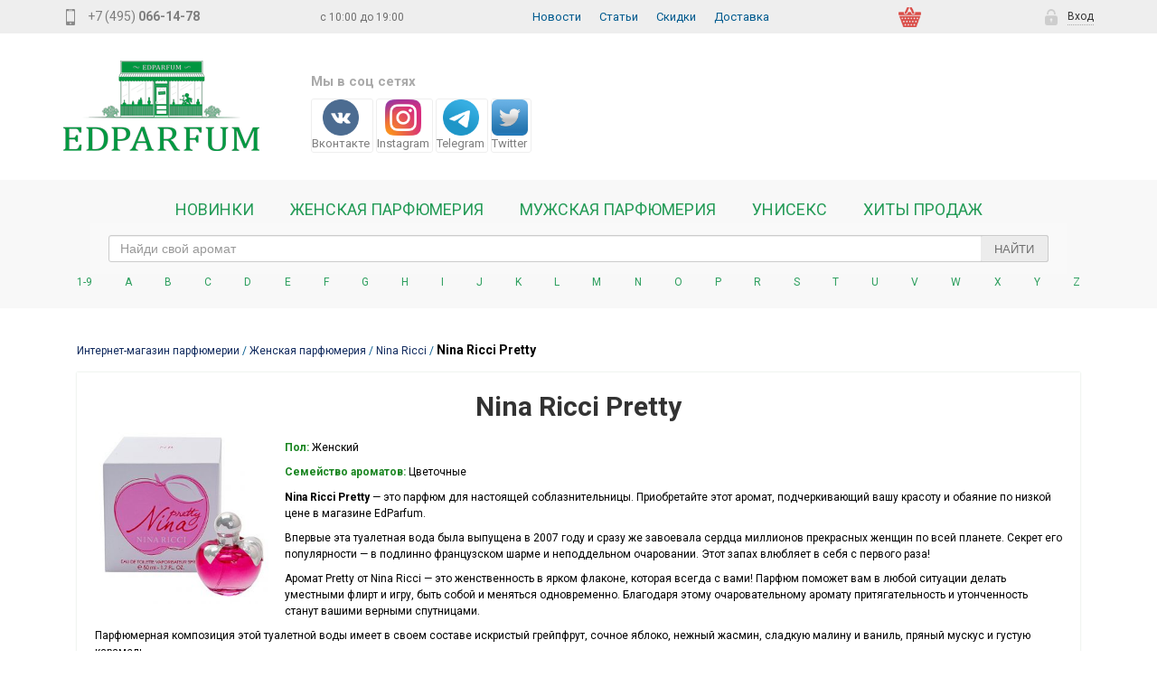

--- FILE ---
content_type: text/html; charset=utf-8
request_url: https://edparfum.ru/woman/nina-ricci/pretty-nina/
body_size: 21376
content:


<!DOCTYPE html>
<html lang="en-us">
    <head>
        <meta name="theme-color" content="#57cf5c"/>
        <meta name="google-site-verification" content="BIp_EdgViRBKJgU78W9lOcdisLDs44rqvz_gxJHl-TU" />
        <meta http-equiv="Content-type" content="text/html; charset=utf-8">
        <meta name="viewport" content="width=device-width, initial-scale=1, shrink-to-fit=no">
        
        <meta name="keywords" content="Nina Ricci - Nina Ricci Pretty">
        
        
        <meta name="description" content="Купить женские духи Nina Ricci Nina Ricci Pretty по выгодной цене, парфюмерия Nina Ricci Pretty для женщин с курьерской доставкой по Москве и почтой по всей России, фото, отзывы, описание, условия доставки на Edparfum.ru Заказ ароматов по телефону 8 495-066-14-78">
        
        
        
        <title>Nina Ricci Pretty в компании EdParfum / Nina Ricci / Женская парфюмерия / Интернет-магазин парфюмерии EdParfum - низкие цены на духи и туалетные воды</title>
        
        <link rel="shortcut icon" href="/static/img/favicon.ico">
        
        <!-- <link rel="stylesheet" href="/static/css/bootstrap.css"> -->
        <link rel="stylesheet" href="/static/bt/css/bootstrap-grid.min.css">
        <link rel="stylesheet" href="/static/bt/css/bootstrap-reboot.min.css">
        <link rel="stylesheet" href="/static/owl/assets/owl.carousel.min.css">
        <link rel="stylesheet" href="/static/owl/assets/owl.theme.default.min.css">
        <link rel="stylesheet" href="/static/edparfum/css/main.css">
        <link rel="stylesheet" href="/static/css/cartridge.css">
        <link rel="stylesheet" href="/static/fancybox/jquery.fancybox.css" type="text/css" media="screen"/>
        <link rel="stylesheet" href="/static/fancybox/helpers/jquery.fancybox-buttons.css" type="text/css" media="screen"/>
        <link rel="stylesheet" href="/static/fancybox/helpers/jquery.fancybox-thumbs.css" type="text/css" media="screen"/>
        

        
        <script src="/static/js/jquery-1.8.3.min.js"></script>
        <script src="/static/js/jquery-ui.min.js"></script>
        <script src="/static/mezzanine/js/jquery.form.js"></script>
        <script src="/static/owl/owl.carousel.min.js"></script>
        
        
        <!-- <link rel="shortcut icon" href="/static/img/favicon.ico"> -->
        <!-- <link rel="stylesheet" href="/static/edparfum/css/main.css" > -->
        <!-- <link rel="stylesheet" href="/static/css/cartridge.css"> -->
        <!-- Add fancyBox -->
        <!-- <link rel="stylesheet" href="/static/fancybox/jquery.fancybox.css?v=2.1.0" type="text/css" media="screen"/>
        <link rel="stylesheet" href="/static/fancybox/helpers/jquery.fancybox-buttons.css?v=1.0.3" type="text/css" media="screen"/>
        <link rel="stylesheet" href="/static/fancybox/helpers/jquery.fancybox-thumbs.css?v=1.0.6" type="text/css" media="screen"/> -->
        
        <!-- <script src="/static/mezzanine/js/jquery-1.11.1.min.js"></script> -->
        <!-- <script src="/static/mezzanine/js/jquery-1.7.2.min.js"></script>
            <script src="/static/js/jquery-ui.min.js"></script> -->
            <!-- <script src="/static/mezzanine/js/jquery.form.js"></script> -->


            <!--  -->

            <!--[if lt IE 9]>
            
        <![endif]-->

        
<link rel="canonical" href="https://edparfum.ru/woman/nina-ricci/pretty-nina/">

<!-- <script src="/static/mezzanine/js/jquery.tools.js"></script> -->
<script src="/static/mezzanine/js/jquery.tools.js"></script>


        <script>
            function look(type) {
                param = document.getElementById(type);
                if (param.style.display == "none") param.style.display = "block"; else param.style.display = "none"
            }
        </script>
    </head>
    <body id="body">
        <meta name="theme-color" content="#57cf5c"/>
        <div>
            <div id="header">
                <div class="h_top">
                    <div class="content">
                        <div class="left"><a href="tel:+74950661478" class="header__phone__number"><i class="header-mobile__icon"></i> <span>+7 (495)</span> <strong>066-14-78</strong></a></div>
                        <div class="wtime">с 10:00 до 19:00</div>
                        <div class="news">
                            <a href="/news/" class="head_mini" style="padding-right: 10px;padding-left: 10px;">Новости</a>
                        </div>
                        <div class="blog">
                            <a href="/blog/" class="head_mini" style="padding-right: 10px;padding-left: 10px;">Статьи</a>
                        </div>
                        <div class="sale">
                            <a href="/skidki/" class="head_mini" style="padding-right: 10px;padding-left: 10px;">Скидки</a>
                        </div>
                        <div class="news">
                            <a href="/dostavka/" class="head_mini" style="padding-right: 10px;padding-left: 10px;">Доставка</a>
                        </div>
                        <div class="header__cart" id="header_cart">
                            <a class="header__cart__link" href="/shop/cart/">
                                <div class="header__cart__content">
                                </div>
                            </a>
                        </div>
                        <div class="right">
                            
                            


<div class="dropdown">
  <a onclick="myFunction()" class="dropbtn"><i class="header-login__icon"></i> <span>Вход</span></a>
  <div id="upanel_drop" class="dropdown-content">
    <form class="form-inline" method="post" action="/accounts/login/?next=/woman/nina-ricci/pretty-nina/">
        <input type='hidden' name='csrfmiddlewaretoken' value='pJIusQialFcmJF0yf9gVr63fcP3pRtTd0pEAB44FMEQYE962vuBDn8JBsxjFx94A' />
        <input type="hidden" name="referrer" value="/woman/nina-ricci/pretty-nina/">
        <div style="margin: 0 0 15px;">
            <label style="display: none;" for="id_username">Логин</label>
            <input required="" type="text" aria-label="id_username" name="username" id="id_username" class="n-input-login" placeholder="Логин или email" label="Введите логин или email">
        </div>
        <div style="margin: 0 0 15px;">
            <label style="display: none;" for="id_password">Пароль</label>
            <input required="" type="password" aria-label="id_password" name="password" id="id_password" class="n-input-login" placeholder="Пароль" label="Введите пароль">
        </div>
        <button type="submit" class="btn btn-login">Войти</button>
        <a href="/accounts/signup/?next=/woman/nina-ricci/pretty-nina/" class="link-reg">Регистрация</a>
        <!-- <a href="/shop/wishlist/" class="link-reg">Список желаний</a> -->
    </form>
</div>
</div> 



                            
                        </div>
                    </div>
                </div>
                <section class="header__info">
                    <section class="content">
                        <div class="header__logo">
                            
                            <a href="/"><img src="/static/edparfum/img/logo.png"
                               alt="edparfum.ru"
                               width="217"
                               height="100"></a>
                               
                           </div>
                           <div class="social__row">
                            <div class="social_block">
                                <div>
                                    <h5 class="social_title">Мы в соц сетях</h5>
                                    <div class="soc_cont">
                                        <div class="sblock vk">
                                            <a href="https://vk.com/ed.parfum" target="_blank" rel = "noopener">
                                                <img src="/static/media/images/soc/vkontakte.png" alt="ed.parfum vkontakte" width="40" height="40" style="margin-left: auto;margin-right: auto;">
                                                <span>Вконтакте</span>
                                            </a>
                                        </div>
                                        <div class="sblock">
                                            <a class="footer-menu-link cs-l-2" href="https://www.instagram.com/edparfumru/" target="_blank" rel = "noopener">
                                                <img src="/static/media/images/soc/instagram.png" alt="edparfumru instagram" width="40" height="40" style="margin-left: auto;margin-right: auto;">
                                                <span>Instagram</span>
                                            </a>
                                        </div>
                                        <div class="sblock">
                                            <a class="footer-menu-link cs-l-2" href="http://t.me/Edparfum_bot/" target="_blank" rel = "noopener">
                                                <img src="/static/media/images/soc/telegram.png" alt="Edparfum_bot telegram" width="40" height="40" style="margin-left: auto;margin-right: auto;"> 
                                                <span>Telegram</span>
                                            </a>
                                        </div>
                                        <div class="sblock tw">
                                            <a class="footer-menu-link cs-l-2" href="https://twitter.com/edparfum/" target="_blank" rel = "noopener">
                                                <img src="/static/media/images/soc/twitter.jpg" alt="edparfum twitter" width="40" height="40" style="margin-left: auto;margin-right: auto;"> 
                                                <span>Twitter</span>
                                            </a>
                                        </div>
                                    </div>
                                </div>
                            </div>
                        </div>
                        <div class="header__time" style="color: #00612B; display: none;">
                            <p class="header__time__caption">время работы:</p>
                            <p class="header__time__i">Пн-Пт с 10:00 до 19:00</p>
                            <p class="header__time__i">Сб-Вс с 11:00 до 17:00</p>
                        </div>
                    </section>
                </section>
                <div class="h-extra">
                    <div class="container">
                        <div>
                            <div class="h-extra__categories">
                                <div class="h-categories">
<!--                                     <div id="top-menuZ" class="mnav" style="padding: 0 0 0px;"> -->
                                    
<ul class="h-categories__list"><li class="h-categories__item"
                id="dropdown-menu-novinki-parfyumerii"><a href="/novinki-parfyumerii/" class="h-categories__link">Новинки</a></li><li class="h-categories__item"
                id="dropdown-menu--woman-"><a href="/woman/" class="h-categories__link">Женская Парфюмерия</a></li><li class="h-categories__item"
                id="dropdown-menu--man-"><a href="/man/" class="h-categories__link">Мужская парфюмерия</a></li><li class="h-categories__item"
                id="dropdown-menu--unisex-"><a href="/unisex/" class="h-categories__link">Унисекс</a></li><li class="h-categories__item"
                id="dropdown-menu-bestsellers"><a href="/bestsellers/" class="h-categories__link">Хиты продаж</a></li></ul>

                                    <!-- </div> -->
                                </div>
                            </div>
                            <div class="content hsearch">
                                <div class="search__row">
                                    <form action="/search/">
                                        <!-- <label for="text_search">Найди свой аромат</label> -->
                                        <div style="position: relative;">
                                            <input class="page__input search__input" aria-label="text_search" type="text" name="q" id="text_search" onkeyup="search()" placeholder="Найди свой аромат" style="height: 30px;  width: 100%;padding-right: 80px;">
                                            <button class="page__p search__submit" style="line-height: 9px;" class="btn" type="submit">Найти</button>
                                        </div>
                                    </form>
                                </div>
                            </div>
                            <div class="alphabet h-extra__brands-ltrs">
                                <div class="brands-ltrs">
                                    <div class="brands-ltrs__wrap">
                                        
<ul class="brands-ltrs__list">
    
    <li class="brands-ltrs__item ltr-item">
        <a class="dropdown-toggle ltr-link"  data-toggle="dropdown"  href="javascript:void(0)">1-9</a>
        <div class="brands-ltrs__ltr ltr-brands">
            <div class="ltr-brands__wrap">
                <ul class="ltr-brands__list">
                    
                    <li class="ltr-brands__item">
                        <a href="/brand/10-corso-como/" class="ltr-brands__link">10 Corso Como</a>
                    </li>
                    
                    <li class="ltr-brands__item">
                        <a href="/brand/12-parfumeurs-francais/" class="ltr-brands__link">12 Parfumeurs Francais</a>
                    </li>
                    
                </ul>
            </div>
        </div>
    </li>
    
    <li class="brands-ltrs__item ltr-item">
        <a class="dropdown-toggle ltr-link"  data-toggle="dropdown"  href="javascript:void(0)">A</a>
        <div class="brands-ltrs__ltr ltr-brands">
            <div class="ltr-brands__wrap">
                <ul class="ltr-brands__list">
                    
                    <li class="ltr-brands__item">
                        <a href="/brand/abercrombie-and-fitch/" class="ltr-brands__link">Abercrombie &amp; Fitch</a>
                    </li>
                    
                    <li class="ltr-brands__item">
                        <a href="/brand/acqua-dell-elba/" class="ltr-brands__link">Acqua dell Elba</a>
                    </li>
                    
                    <li class="ltr-brands__item">
                        <a href="/brand/acqua-di-parma/" class="ltr-brands__link">Acqua di Parma</a>
                    </li>
                    
                    <li class="ltr-brands__item">
                        <a href="/brand/adidas/" class="ltr-brands__link">Adidas</a>
                    </li>
                    
                    <li class="ltr-brands__item">
                        <a href="/brand/adrienne-vittadini/" class="ltr-brands__link">Adrienne Vittadini</a>
                    </li>
                    
                    <li class="ltr-brands__item">
                        <a href="/brand/aedes-de-venustas/" class="ltr-brands__link">Aedes de Venustas</a>
                    </li>
                    
                    <li class="ltr-brands__item">
                        <a href="/brand/aerin-lauder/" class="ltr-brands__link">Aerin Lauder</a>
                    </li>
                    
                    <li class="ltr-brands__item">
                        <a href="/brand/afnan/" class="ltr-brands__link">Afnan</a>
                    </li>
                    
                    <li class="ltr-brands__item">
                        <a href="/brand/agatha-ruiz-de-la-prada/" class="ltr-brands__link">Agatha Ruiz De La Prada</a>
                    </li>
                    
                    <li class="ltr-brands__item">
                        <a href="/brand/agent-provocateur/" class="ltr-brands__link">Agent Provocateur</a>
                    </li>
                    
                    <li class="ltr-brands__item">
                        <a href="/brand/agonist/" class="ltr-brands__link">Agonist</a>
                    </li>
                    
                    <li class="ltr-brands__item">
                        <a href="/brand/aigner/" class="ltr-brands__link">Aigner</a>
                    </li>
                    
                    <li class="ltr-brands__item">
                        <a href="/brand/ajmal/" class="ltr-brands__link">Ajmal</a>
                    </li>
                    
                    <li class="ltr-brands__item">
                        <a href="/brand/alain-delon/" class="ltr-brands__link">Alain Delon</a>
                    </li>
                    
                    <li class="ltr-brands__item">
                        <a href="/brand/alessandro-dellacqua/" class="ltr-brands__link">Alessandro Dell`Acqua</a>
                    </li>
                    
                    <li class="ltr-brands__item">
                        <a href="/brand/alex-simone/" class="ltr-brands__link">Alex Simone</a>
                    </li>
                    
                    <li class="ltr-brands__item">
                        <a href="/brand/alexa-lixfeld/" class="ltr-brands__link">Alexa Lixfeld</a>
                    </li>
                    
                    <li class="ltr-brands__item">
                        <a href="/brand/alexander-mcqueen/" class="ltr-brands__link">Alexander McQueen</a>
                    </li>
                    
                    <li class="ltr-brands__item">
                        <a href="/brand/alexandre-j/" class="ltr-brands__link">Alexandre. J</a>
                    </li>
                    
                    <li class="ltr-brands__item">
                        <a href="/brand/alfred-dunhill/" class="ltr-brands__link">Alfred Dunhill</a>
                    </li>
                    
                    <li class="ltr-brands__item">
                        <a href="/brand/alfred-sung/" class="ltr-brands__link">Alfred Sung</a>
                    </li>
                    
                    <li class="ltr-brands__item">
                        <a href="/brand/alto/" class="ltr-brands__link">Alto</a>
                    </li>
                    
                    <li class="ltr-brands__item">
                        <a href="/brand/alviero-martini/" class="ltr-brands__link">Alviero Martini</a>
                    </li>
                    
                    <li class="ltr-brands__item">
                        <a href="/brand/alyson-oldoini/" class="ltr-brands__link">Alyson Oldoini</a>
                    </li>
                    
                    <li class="ltr-brands__item">
                        <a href="/brand/alyssa-ashley/" class="ltr-brands__link">Alyssa Ashley</a>
                    </li>
                    
                    <li class="ltr-brands__item">
                        <a href="/brand/amouage/" class="ltr-brands__link">Amouage</a>
                    </li>
                    
                    <li class="ltr-brands__item">
                        <a href="/brand/amouroud/" class="ltr-brands__link">Amouroud</a>
                    </li>
                    
                    <li class="ltr-brands__item">
                        <a href="/brand/angel-schlesser/" class="ltr-brands__link">Angel Schlesser</a>
                    </li>
                    
                    <li class="ltr-brands__item">
                        <a href="/brand/anna-sui/" class="ltr-brands__link">Anna Sui</a>
                    </li>
                    
                    <li class="ltr-brands__item">
                        <a href="/brand/annayake/" class="ltr-brands__link">Annayake</a>
                    </li>
                    
                    <li class="ltr-brands__item">
                        <a href="/brand/anne-fontaine/" class="ltr-brands__link">Anne Fontaine</a>
                    </li>
                    
                    <li class="ltr-brands__item">
                        <a href="/brand/annick-goutal/" class="ltr-brands__link">Annick Goutal</a>
                    </li>
                    
                    <li class="ltr-brands__item">
                        <a href="/brand/antonio-banderas/" class="ltr-brands__link">Antonio Banderas</a>
                    </li>
                    
                    <li class="ltr-brands__item">
                        <a href="/brand/antonio-puig/" class="ltr-brands__link">Antonio Puig</a>
                    </li>
                    
                    <li class="ltr-brands__item">
                        <a href="/brand/anucci/" class="ltr-brands__link">Anucci</a>
                    </li>
                    
                    <li class="ltr-brands__item">
                        <a href="/brand/apothia-los-angeles/" class="ltr-brands__link">Apothia Los Angeles</a>
                    </li>
                    
                    <li class="ltr-brands__item">
                        <a href="/brand/aquolina/" class="ltr-brands__link">Aquolina</a>
                    </li>
                    
                    <li class="ltr-brands__item">
                        <a href="/brand/arabesque-perfumes/" class="ltr-brands__link">Arabesque Perfumes</a>
                    </li>
                    
                    <li class="ltr-brands__item">
                        <a href="/brand/aramis/" class="ltr-brands__link">Aramis</a>
                    </li>
                    
                    <li class="ltr-brands__item">
                        <a href="/brand/ariana-grande/" class="ltr-brands__link">Ariana Grande</a>
                    </li>
                    
                    <li class="ltr-brands__item">
                        <a href="/brand/armaf/" class="ltr-brands__link">Armaf</a>
                    </li>
                    
                    <li class="ltr-brands__item">
                        <a href="/brand/armand-basi/" class="ltr-brands__link">Armand Basi</a>
                    </li>
                    
                    <li class="ltr-brands__item">
                        <a href="/brand/arrogance/" class="ltr-brands__link">Arrogance</a>
                    </li>
                    
                    <li class="ltr-brands__item">
                        <a href="/brand/asgharali/" class="ltr-brands__link">Asgharali</a>
                    </li>
                    
                    <li class="ltr-brands__item">
                        <a href="/brand/asprey/" class="ltr-brands__link">Asprey</a>
                    </li>
                    
                    <li class="ltr-brands__item">
                        <a href="/brand/atelier-cologne/" class="ltr-brands__link">Atelier Cologne</a>
                    </li>
                    
                    <li class="ltr-brands__item">
                        <a href="/brand/atkinsons/" class="ltr-brands__link">Atkinsons</a>
                    </li>
                    
                    <li class="ltr-brands__item">
                        <a href="/brand/attar-collection/" class="ltr-brands__link">Attar Collection</a>
                    </li>
                    
                    <li class="ltr-brands__item">
                        <a href="/brand/axis/" class="ltr-brands__link">Axis</a>
                    </li>
                    
                    <li class="ltr-brands__item">
                        <a href="/brand/azzedine-alaia/" class="ltr-brands__link">Azzedine Alaia</a>
                    </li>
                    
                </ul>
            </div>
        </div>
    </li>
    
    <li class="brands-ltrs__item ltr-item">
        <a class="dropdown-toggle ltr-link"  data-toggle="dropdown"  href="javascript:void(0)">B</a>
        <div class="brands-ltrs__ltr ltr-brands">
            <div class="ltr-brands__wrap">
                <ul class="ltr-brands__list">
                    
                    <li class="ltr-brands__item">
                        <a href="/brand/badgley-mischka/" class="ltr-brands__link">Badgley Mischka</a>
                    </li>
                    
                    <li class="ltr-brands__item">
                        <a href="/brand/baldinini/" class="ltr-brands__link">Baldinini</a>
                    </li>
                    
                    <li class="ltr-brands__item">
                        <a href="/brand/balenciaga/" class="ltr-brands__link">Balenciaga</a>
                    </li>
                    
                    <li class="ltr-brands__item">
                        <a href="/brand/balmain/" class="ltr-brands__link">Balmain</a>
                    </li>
                    
                    <li class="ltr-brands__item">
                        <a href="/brand/banana-republic/" class="ltr-brands__link">Banana Republic</a>
                    </li>
                    
                    <li class="ltr-brands__item">
                        <a href="/brand/bath-and-body-works/" class="ltr-brands__link">Bath and Body Works</a>
                    </li>
                    
                    <li class="ltr-brands__item">
                        <a href="/brand/bdk-parfums/" class="ltr-brands__link">BDK Parfums</a>
                    </li>
                    
                    <li class="ltr-brands__item">
                        <a href="/brand/beaufort/" class="ltr-brands__link">BeauFort</a>
                    </li>
                    
                    <li class="ltr-brands__item">
                        <a href="/brand/bebe/" class="ltr-brands__link">Bebe</a>
                    </li>
                    
                    <li class="ltr-brands__item">
                        <a href="/brand/benefit/" class="ltr-brands__link">Benefit</a>
                    </li>
                    
                    <li class="ltr-brands__item">
                        <a href="/brand/benetton/" class="ltr-brands__link">Benetton</a>
                    </li>
                    
                    <li class="ltr-brands__item">
                        <a href="/brand/bentley/" class="ltr-brands__link">Bentley</a>
                    </li>
                    
                    <li class="ltr-brands__item">
                        <a href="/brand/berdoues/" class="ltr-brands__link">Berdoues</a>
                    </li>
                    
                    <li class="ltr-brands__item">
                        <a href="/brand/beyonce/" class="ltr-brands__link">Beyonce</a>
                    </li>
                    
                    <li class="ltr-brands__item">
                        <a href="/brand/biehl-parfumkunstwerke/" class="ltr-brands__link">Biehl Parfumkunstwerke</a>
                    </li>
                    
                    <li class="ltr-brands__item">
                        <a href="/brand/bijan/" class="ltr-brands__link">Bijan</a>
                    </li>
                    
                    <li class="ltr-brands__item">
                        <a href="/brand/bill-blass/" class="ltr-brands__link">Bill Blass</a>
                    </li>
                    
                    <li class="ltr-brands__item">
                        <a href="/brand/biotherm/" class="ltr-brands__link">Biotherm</a>
                    </li>
                    
                    <li class="ltr-brands__item">
                        <a href="/brand/blackglama/" class="ltr-brands__link">Blackglama</a>
                    </li>
                    
                    <li class="ltr-brands__item">
                        <a href="/brand/blend-oud/" class="ltr-brands__link">Blend Oud</a>
                    </li>
                    
                    <li class="ltr-brands__item">
                        <a href="/brand/blumarine/" class="ltr-brands__link">Blumarine</a>
                    </li>
                    
                    <li class="ltr-brands__item">
                        <a href="/brand/boadicea-the-victorious/" class="ltr-brands__link">Boadicea the Victorious</a>
                    </li>
                    
                    <li class="ltr-brands__item">
                        <a href="/brand/bobby-jones/" class="ltr-brands__link">Bobby Jones</a>
                    </li>
                    
                    <li class="ltr-brands__item">
                        <a href="/brand/bois-1920/" class="ltr-brands__link">Bois 1920</a>
                    </li>
                    
                    <li class="ltr-brands__item">
                        <a href="/brand/bond-no9/" class="ltr-brands__link">Bond No.9</a>
                    </li>
                    
                    <li class="ltr-brands__item">
                        <a href="/brand/borsalino/" class="ltr-brands__link">Borsalino</a>
                    </li>
                    
                    <li class="ltr-brands__item">
                        <a href="/brand/bottega-veneta/" class="ltr-brands__link">Bottega Veneta</a>
                    </li>
                    
                    <li class="ltr-brands__item">
                        <a href="/brand/boucheron/" class="ltr-brands__link">Boucheron</a>
                    </li>
                    
                    <li class="ltr-brands__item">
                        <a href="/brand/bourjois/" class="ltr-brands__link">Bourjois</a>
                    </li>
                    
                    <li class="ltr-brands__item">
                        <a href="/brand/braccialini/" class="ltr-brands__link">Braccialini</a>
                    </li>
                    
                    <li class="ltr-brands__item">
                        <a href="/brand/breil-milano/" class="ltr-brands__link">Breil Milano</a>
                    </li>
                    
                    <li class="ltr-brands__item">
                        <a href="/brand/britney-spears/" class="ltr-brands__link">Britney Spears</a>
                    </li>
                    
                    <li class="ltr-brands__item">
                        <a href="/brand/brooks-brothers/" class="ltr-brands__link">Brooks Brothers</a>
                    </li>
                    
                    <li class="ltr-brands__item">
                        <a href="/brand/bruno-banani/" class="ltr-brands__link">Bruno Banani</a>
                    </li>
                    
                    <li class="ltr-brands__item">
                        <a href="/brand/brut-parfums-prestige/" class="ltr-brands__link">Brut Parfums Prestige</a>
                    </li>
                    
                    <li class="ltr-brands__item">
                        <a href="/brand/bugatti/" class="ltr-brands__link">Bugatti</a>
                    </li>
                    
                    <li class="ltr-brands__item">
                        <a href="/brand/burberry/" class="ltr-brands__link">Burberry</a>
                    </li>
                    
                    <li class="ltr-brands__item">
                        <a href="/brand/bvlgari/" class="ltr-brands__link">Bvlgari</a>
                    </li>
                    
                    <li class="ltr-brands__item">
                        <a href="/brand/byblos/" class="ltr-brands__link">Byblos</a>
                    </li>
                    
                    <li class="ltr-brands__item">
                        <a href="/brand/byredo/" class="ltr-brands__link">Byredo</a>
                    </li>
                    
                </ul>
            </div>
        </div>
    </li>
    
    <li class="brands-ltrs__item ltr-item">
        <a class="dropdown-toggle ltr-link"  data-toggle="dropdown"  href="javascript:void(0)">C</a>
        <div class="brands-ltrs__ltr ltr-brands">
            <div class="ltr-brands__wrap">
                <ul class="ltr-brands__list">
                    
                    <li class="ltr-brands__item">
                        <a href="/brand/cacharel/" class="ltr-brands__link">Cacharel</a>
                    </li>
                    
                    <li class="ltr-brands__item">
                        <a href="/brand/calvin-klein/" class="ltr-brands__link">Calvin Klein</a>
                    </li>
                    
                    <li class="ltr-brands__item">
                        <a href="/brand/campos-de-ibiza/" class="ltr-brands__link">Campos de Ibiza</a>
                    </li>
                    
                    <li class="ltr-brands__item">
                        <a href="/brand/canali/" class="ltr-brands__link">Canali</a>
                    </li>
                    
                    <li class="ltr-brands__item">
                        <a href="/brand/candies/" class="ltr-brands__link">Candie`s</a>
                    </li>
                    
                    <li class="ltr-brands__item">
                        <a href="/brand/carita/" class="ltr-brands__link">Carita</a>
                    </li>
                    
                    <li class="ltr-brands__item">
                        <a href="/brand/carla-fracci/" class="ltr-brands__link">Carla Fracci</a>
                    </li>
                    
                    <li class="ltr-brands__item">
                        <a href="/brand/carner-barcelona/" class="ltr-brands__link">Carner Barcelona</a>
                    </li>
                    
                    <li class="ltr-brands__item">
                        <a href="/brand/carolina-herrera/" class="ltr-brands__link">Carolina Herrera</a>
                    </li>
                    
                    <li class="ltr-brands__item">
                        <a href="/brand/caron/" class="ltr-brands__link">Caron</a>
                    </li>
                    
                    <li class="ltr-brands__item">
                        <a href="/brand/carrera/" class="ltr-brands__link">Carrera</a>
                    </li>
                    
                    <li class="ltr-brands__item">
                        <a href="/brand/cartier/" class="ltr-brands__link">Cartier</a>
                    </li>
                    
                    <li class="ltr-brands__item">
                        <a href="/brand/carven/" class="ltr-brands__link">Carven</a>
                    </li>
                    
                    <li class="ltr-brands__item">
                        <a href="/brand/castelbajac/" class="ltr-brands__link">Castelbajac</a>
                    </li>
                    
                    <li class="ltr-brands__item">
                        <a href="/brand/cathy-guetta/" class="ltr-brands__link">Cathy Guetta</a>
                    </li>
                    
                    <li class="ltr-brands__item">
                        <a href="/brand/celine/" class="ltr-brands__link">Celine</a>
                    </li>
                    
                    <li class="ltr-brands__item">
                        <a href="/brand/celine-dion/" class="ltr-brands__link">Celine Dion</a>
                    </li>
                    
                    <li class="ltr-brands__item">
                        <a href="/brand/cereus/" class="ltr-brands__link">Cereus</a>
                    </li>
                    
                    <li class="ltr-brands__item">
                        <a href="/brand/cerruti/" class="ltr-brands__link">CERRUTI</a>
                    </li>
                    
                    <li class="ltr-brands__item">
                        <a href="/brand/cesare-paciotti/" class="ltr-brands__link">Cesare Paciotti</a>
                    </li>
                    
                    <li class="ltr-brands__item">
                        <a href="/brand/chantal-thomass/" class="ltr-brands__link">Chantal Thomass</a>
                    </li>
                    
                    <li class="ltr-brands__item">
                        <a href="/brand/charles/" class="ltr-brands__link">Charles</a>
                    </li>
                    
                    <li class="ltr-brands__item">
                        <a href="/brand/charriol/" class="ltr-brands__link">Charriol</a>
                    </li>
                    
                    <li class="ltr-brands__item">
                        <a href="/brand/chaumet/" class="ltr-brands__link">Chaumet</a>
                    </li>
                    
                    <li class="ltr-brands__item">
                        <a href="/brand/chevignon/" class="ltr-brands__link">Chevignon</a>
                    </li>
                    
                    <li class="ltr-brands__item">
                        <a href="/brand/chloe/" class="ltr-brands__link">Chloe</a>
                    </li>
                    
                    <li class="ltr-brands__item">
                        <a href="/brand/chopard/" class="ltr-brands__link">Chopard</a>
                    </li>
                    
                    <li class="ltr-brands__item">
                        <a href="/brand/christian-dior/" class="ltr-brands__link">Christian Dior</a>
                    </li>
                    
                    <li class="ltr-brands__item">
                        <a href="/brand/christian-lacroix/" class="ltr-brands__link">Christian Lacroix</a>
                    </li>
                    
                    <li class="ltr-brands__item">
                        <a href="/brand/christian-richard/" class="ltr-brands__link">Christian Richard</a>
                    </li>
                    
                    <li class="ltr-brands__item">
                        <a href="/brand/christina-aguilera/" class="ltr-brands__link">Christina Aguilera</a>
                    </li>
                    
                    <li class="ltr-brands__item">
                        <a href="/brand/cindy-crawford/" class="ltr-brands__link">Cindy Crawford</a>
                    </li>
                    
                    <li class="ltr-brands__item">
                        <a href="/brand/clarins/" class="ltr-brands__link">Clarins</a>
                    </li>
                    
                    <li class="ltr-brands__item">
                        <a href="/brand/clean/" class="ltr-brands__link">Clean</a>
                    </li>
                    
                    <li class="ltr-brands__item">
                        <a href="/brand/clive-christian/" class="ltr-brands__link">Clive Christian</a>
                    </li>
                    
                    <li class="ltr-brands__item">
                        <a href="/brand/coach/" class="ltr-brands__link">Coach</a>
                    </li>
                    
                    <li class="ltr-brands__item">
                        <a href="/brand/cofinluxe/" class="ltr-brands__link">Cofinluxe</a>
                    </li>
                    
                    <li class="ltr-brands__item">
                        <a href="/brand/collistar/" class="ltr-brands__link">Collistar</a>
                    </li>
                    
                    <li class="ltr-brands__item">
                        <a href="/brand/comme-des-garcons/" class="ltr-brands__link">Comme des Garcons</a>
                    </li>
                    
                    <li class="ltr-brands__item">
                        <a href="/brand/comptoir-sud-pacifique/" class="ltr-brands__link">Comptoir Sud Pacifique</a>
                    </li>
                    
                    <li class="ltr-brands__item">
                        <a href="/brand/costume-national/" class="ltr-brands__link">Costume National</a>
                    </li>
                    
                    <li class="ltr-brands__item">
                        <a href="/brand/courreges/" class="ltr-brands__link">Courreges</a>
                    </li>
                    
                    <li class="ltr-brands__item">
                        <a href="/brand/courvoisier/" class="ltr-brands__link">Courvoisier</a>
                    </li>
                    
                    <li class="ltr-brands__item">
                        <a href="/brand/creed/" class="ltr-brands__link">Creed</a>
                    </li>
                    
                    <li class="ltr-brands__item">
                        <a href="/brand/cristiano-ronaldo/" class="ltr-brands__link">Cristiano Ronaldo</a>
                    </li>
                    
                    <li class="ltr-brands__item">
                        <a href="/brand/custo-barcelona/" class="ltr-brands__link">Custo Barcelona</a>
                    </li>
                    
                    <li class="ltr-brands__item">
                        <a href="/brand/czech-and-speake/" class="ltr-brands__link">Czech &amp; Speake</a>
                    </li>
                    
                </ul>
            </div>
        </div>
    </li>
    
    <li class="brands-ltrs__item ltr-item">
        <a class="dropdown-toggle ltr-link"  data-toggle="dropdown"  href="javascript:void(0)">D</a>
        <div class="brands-ltrs__ltr ltr-brands">
            <div class="ltr-brands__wrap">
                <ul class="ltr-brands__list">
                    
                    <li class="ltr-brands__item">
                        <a href="/brand/dorsay/" class="ltr-brands__link">D&#39;Orsay</a>
                    </li>
                    
                    <li class="ltr-brands__item">
                        <a href="/brand/david-beckham/" class="ltr-brands__link">David Beckham</a>
                    </li>
                    
                    <li class="ltr-brands__item">
                        <a href="/brand/david-jourquin/" class="ltr-brands__link">David Jourquin</a>
                    </li>
                    
                    <li class="ltr-brands__item">
                        <a href="/brand/david-yurman/" class="ltr-brands__link">David Yurman</a>
                    </li>
                    
                    <li class="ltr-brands__item">
                        <a href="/brand/davidoff/" class="ltr-brands__link">Davidoff</a>
                    </li>
                    
                    <li class="ltr-brands__item">
                        <a href="/brand/dear-rose/" class="ltr-brands__link">Dear Rose</a>
                    </li>
                    
                    <li class="ltr-brands__item">
                        <a href="/brand/delarom/" class="ltr-brands__link">Delarom</a>
                    </li>
                    
                    <li class="ltr-brands__item">
                        <a href="/brand/diane-von-furstenberg/" class="ltr-brands__link">Diane von Furstenberg</a>
                    </li>
                    
                    <li class="ltr-brands__item">
                        <a href="/brand/diesel/" class="ltr-brands__link">Diesel</a>
                    </li>
                    
                    <li class="ltr-brands__item">
                        <a href="/brand/diptyque/" class="ltr-brands__link">Diptyque</a>
                    </li>
                    
                    <li class="ltr-brands__item">
                        <a href="/brand/dolce-gabbana/" class="ltr-brands__link">Dolce Gabbana</a>
                    </li>
                    
                    <li class="ltr-brands__item">
                        <a href="/brand/donna-karan/" class="ltr-brands__link">Donna Karan</a>
                    </li>
                    
                    <li class="ltr-brands__item">
                        <a href="/brand/dorin/" class="ltr-brands__link">Dorin</a>
                    </li>
                    
                    <li class="ltr-brands__item">
                        <a href="/brand/dsquared2/" class="ltr-brands__link">Dsquared2</a>
                    </li>
                    
                    <li class="ltr-brands__item">
                        <a href="/brand/dubai/" class="ltr-brands__link">Dubai</a>
                    </li>
                    
                </ul>
            </div>
        </div>
    </li>
    
    <li class="brands-ltrs__item ltr-item">
        <a class="dropdown-toggle ltr-link"  data-toggle="dropdown"  href="javascript:void(0)">E</a>
        <div class="brands-ltrs__ltr ltr-brands">
            <div class="ltr-brands__wrap">
                <ul class="ltr-brands__list">
                    
                    <li class="ltr-brands__item">
                        <a href="/brand/ed-hardy/" class="ltr-brands__link">Ed Hardy</a>
                    </li>
                    
                    <li class="ltr-brands__item">
                        <a href="/brand/eden-park/" class="ltr-brands__link">Eden Park Parfums</a>
                    </li>
                    
                    <li class="ltr-brands__item">
                        <a href="/brand/eisenberg/" class="ltr-brands__link">Eisenberg</a>
                    </li>
                    
                    <li class="ltr-brands__item">
                        <a href="/brand/elie-saab/" class="ltr-brands__link">Elie Saab</a>
                    </li>
                    
                    <li class="ltr-brands__item">
                        <a href="/brand/elizabeth-arden/" class="ltr-brands__link">Elizabeth Arden</a>
                    </li>
                    
                    <li class="ltr-brands__item">
                        <a href="/brand/elizabeth-taylor/" class="ltr-brands__link">Elizabeth Taylor</a>
                    </li>
                    
                    <li class="ltr-brands__item">
                        <a href="/brand/ella-mikao/" class="ltr-brands__link">Ella Mikao</a>
                    </li>
                    
                    <li class="ltr-brands__item">
                        <a href="/brand/ellen-tracy/" class="ltr-brands__link">Ellen tracy</a>
                    </li>
                    
                    <li class="ltr-brands__item">
                        <a href="/brand/emanuel-ungaro/" class="ltr-brands__link">Emanuel Ungaro</a>
                    </li>
                    
                    <li class="ltr-brands__item">
                        <a href="/brand/emilio-pucci/" class="ltr-brands__link">Emilio Pucci</a>
                    </li>
                    
                    <li class="ltr-brands__item">
                        <a href="/brand/enrique-iglesias/" class="ltr-brands__link">Enrique Iglesias</a>
                    </li>
                    
                    <li class="ltr-brands__item">
                        <a href="/brand/ermanno-scervino/" class="ltr-brands__link">Ermanno Scervino</a>
                    </li>
                    
                    <li class="ltr-brands__item">
                        <a href="/brand/ermenegildo-zegna/" class="ltr-brands__link">Ermenegildo Zegna</a>
                    </li>
                    
                    <li class="ltr-brands__item">
                        <a href="/brand/escada/" class="ltr-brands__link">Escada</a>
                    </li>
                    
                    <li class="ltr-brands__item">
                        <a href="/brand/escentric-molecules/" class="ltr-brands__link">Escentric Molecules</a>
                    </li>
                    
                    <li class="ltr-brands__item">
                        <a href="/brand/esprit/" class="ltr-brands__link">Esprit</a>
                    </li>
                    
                    <li class="ltr-brands__item">
                        <a href="/brand/#estee-lauder/" class="ltr-brands__link">Estee Lauder</a>
                    </li>
                    
                    <li class="ltr-brands__item">
                        <a href="/brand/etat-libre-dorange/" class="ltr-brands__link">Etat Libre d&#39;Orange</a>
                    </li>
                    
                    <li class="ltr-brands__item">
                        <a href="/brand/etro/" class="ltr-brands__link">Etro</a>
                    </li>
                    
                    <li class="ltr-brands__item">
                        <a href="/brand/eutopie/" class="ltr-brands__link">Eutopie</a>
                    </li>
                    
                    <li class="ltr-brands__item">
                        <a href="/brand/evody-parfums/" class="ltr-brands__link">Evody Parfums</a>
                    </li>
                    
                    <li class="ltr-brands__item">
                        <a href="/brand/ex-nihilo/" class="ltr-brands__link">Ex Nihilo</a>
                    </li>
                    
                </ul>
            </div>
        </div>
    </li>
    
    <li class="brands-ltrs__item ltr-item">
        <a class="dropdown-toggle ltr-link"  data-toggle="dropdown"  href="javascript:void(0)">F</a>
        <div class="brands-ltrs__ltr ltr-brands">
            <div class="ltr-brands__wrap">
                <ul class="ltr-brands__list">
                    
                    <li class="ltr-brands__item">
                        <a href="/brand/fabi/" class="ltr-brands__link">Fabi</a>
                    </li>
                    
                    <li class="ltr-brands__item">
                        <a href="/brand/faconnable/" class="ltr-brands__link">Faconnable</a>
                    </li>
                    
                    <li class="ltr-brands__item">
                        <a href="/brand/fcuk/" class="ltr-brands__link">Fcuk</a>
                    </li>
                    
                    <li class="ltr-brands__item">
                        <a href="/brand/fendi/" class="ltr-brands__link">Fendi</a>
                    </li>
                    
                    <li class="ltr-brands__item">
                        <a href="/brand/ferrari/" class="ltr-brands__link">Ferrari</a>
                    </li>
                    
                    <li class="ltr-brands__item">
                        <a href="/brand/50-cent/" class="ltr-brands__link">Fifty Cent</a>
                    </li>
                    
                    <li class="ltr-brands__item">
                        <a href="/brand/francesco-smalto/" class="ltr-brands__link">Francesco Smalto</a>
                    </li>
                    
                    <li class="ltr-brands__item">
                        <a href="/brand/franck-boclet/" class="ltr-brands__link">Franck Boclet</a>
                    </li>
                    
                    <li class="ltr-brands__item">
                        <a href="/brand/franck-olivier/" class="ltr-brands__link">Franck Olivier</a>
                    </li>
                    
                    <li class="ltr-brands__item">
                        <a href="/brand/frankie-morello/" class="ltr-brands__link">Frankie Morello</a>
                    </li>
                    
                    <li class="ltr-brands__item">
                        <a href="/brand/frapin/" class="ltr-brands__link">Frapin</a>
                    </li>
                    
                    <li class="ltr-brands__item">
                        <a href="/brand/frederic-malle/" class="ltr-brands__link">Frederic Malle</a>
                    </li>
                    
                    <li class="ltr-brands__item">
                        <a href="/brand/fresh/" class="ltr-brands__link">Fresh</a>
                    </li>
                    
                </ul>
            </div>
        </div>
    </li>
    
    <li class="brands-ltrs__item ltr-item">
        <a class="dropdown-toggle ltr-link"  data-toggle="dropdown"  href="javascript:void(0)">G</a>
        <div class="brands-ltrs__ltr ltr-brands">
            <div class="ltr-brands__wrap">
                <ul class="ltr-brands__list">
                    
                    <li class="ltr-brands__item">
                        <a href="/brand/gabriela-sabatini/" class="ltr-brands__link">Gabriela Sabatini</a>
                    </li>
                    
                    <li class="ltr-brands__item">
                        <a href="/brand/gai-mattiolo/" class="ltr-brands__link">Gai Mattiolo</a>
                    </li>
                    
                    <li class="ltr-brands__item">
                        <a href="/brand/gant/" class="ltr-brands__link">Gant</a>
                    </li>
                    
                    <li class="ltr-brands__item">
                        <a href="/brand/gap/" class="ltr-brands__link">Gap</a>
                    </li>
                    
                    <li class="ltr-brands__item">
                        <a href="/brand/gas/" class="ltr-brands__link">Gas</a>
                    </li>
                    
                    <li class="ltr-brands__item">
                        <a href="/brand/gentlemens-tonic/" class="ltr-brands__link">Gentlemen&#39;s Tonic</a>
                    </li>
                    
                    <li class="ltr-brands__item">
                        <a href="/brand/genty/" class="ltr-brands__link">Genty</a>
                    </li>
                    
                    <li class="ltr-brands__item">
                        <a href="/brand/geoffrey-beene/" class="ltr-brands__link">Geoffrey Beene</a>
                    </li>
                    
                    <li class="ltr-brands__item">
                        <a href="/brand/geparlys/" class="ltr-brands__link">Geparlys</a>
                    </li>
                    
                    <li class="ltr-brands__item">
                        <a href="/brand/gerani/" class="ltr-brands__link">Gerani</a>
                    </li>
                    
                    <li class="ltr-brands__item">
                        <a href="/brand/gerry-weber/" class="ltr-brands__link">Gerry Weber</a>
                    </li>
                    
                    <li class="ltr-brands__item">
                        <a href="/brand/ghost/" class="ltr-brands__link">Ghost</a>
                    </li>
                    
                    <li class="ltr-brands__item">
                        <a href="/brand/gian-marco-venturi/" class="ltr-brands__link">Gian Marco Venturi</a>
                    </li>
                    
                    <li class="ltr-brands__item">
                        <a href="/brand/gianfranco-ferre/" class="ltr-brands__link">Gianfranco Ferre</a>
                    </li>
                    
                    <li class="ltr-brands__item">
                        <a href="/brand/giorgio-armani/" class="ltr-brands__link">Giorgio Armani</a>
                    </li>
                    
                    <li class="ltr-brands__item">
                        <a href="/brand/giorgio-beverly-hills/" class="ltr-brands__link">Giorgio Beverly Hills</a>
                    </li>
                    
                    <li class="ltr-brands__item">
                        <a href="/brand/giorgio-monti/" class="ltr-brands__link">Giorgio Monti</a>
                    </li>
                    
                    <li class="ltr-brands__item">
                        <a href="/brand/givenchy/" class="ltr-brands__link">Givenchy</a>
                    </li>
                    
                    <li class="ltr-brands__item">
                        <a href="/brand/goti/" class="ltr-brands__link">Goti</a>
                    </li>
                    
                    <li class="ltr-brands__item">
                        <a href="/brand/gres/" class="ltr-brands__link">Gres</a>
                    </li>
                    
                    <li class="ltr-brands__item">
                        <a href="/brand/gucci/" class="ltr-brands__link">Gucci</a>
                    </li>
                    
                    <li class="ltr-brands__item">
                        <a href="/brand/guepard/" class="ltr-brands__link">Guepard</a>
                    </li>
                    
                    <li class="ltr-brands__item">
                        <a href="/brand/guerlain/" class="ltr-brands__link">Guerlain</a>
                    </li>
                    
                    <li class="ltr-brands__item">
                        <a href="/brand/guess/" class="ltr-brands__link">Guess</a>
                    </li>
                    
                    <li class="ltr-brands__item">
                        <a href="/brand/guy-laroche/" class="ltr-brands__link">Guy Laroche</a>
                    </li>
                    
                    <li class="ltr-brands__item">
                        <a href="/brand/gwen-stefani/" class="ltr-brands__link">Gwen Stefani</a>
                    </li>
                    
                </ul>
            </div>
        </div>
    </li>
    
    <li class="brands-ltrs__item ltr-item">
        <a class="dropdown-toggle ltr-link"  data-toggle="dropdown"  href="javascript:void(0)">H</a>
        <div class="brands-ltrs__ltr ltr-brands">
            <div class="ltr-brands__wrap">
                <ul class="ltr-brands__list">
                    
                    <li class="ltr-brands__item">
                        <a href="/brand/halston/" class="ltr-brands__link">Halston</a>
                    </li>
                    
                    <li class="ltr-brands__item">
                        <a href="/brand/hanae-mori/" class="ltr-brands__link">Hanae Mori</a>
                    </li>
                    
                    <li class="ltr-brands__item">
                        <a href="/brand/harley-davidson/" class="ltr-brands__link">Harley Davidson</a>
                    </li>
                    
                    <li class="ltr-brands__item">
                        <a href="/brand/haute-fragrance-company/" class="ltr-brands__link">Haute Fragrance Company</a>
                    </li>
                    
                    <li class="ltr-brands__item">
                        <a href="/brand/helena-rubinstein/" class="ltr-brands__link">Helena Rubinstein</a>
                    </li>
                    
                    <li class="ltr-brands__item">
                        <a href="/brand/henri-bendel/" class="ltr-brands__link">Henri Bendel</a>
                    </li>
                    
                    <li class="ltr-brands__item">
                        <a href="/brand/henry-dunay/" class="ltr-brands__link">Henry Dunay</a>
                    </li>
                    
                    <li class="ltr-brands__item">
                        <a href="/brand/hermes/" class="ltr-brands__link">Hermes</a>
                    </li>
                    
                    <li class="ltr-brands__item">
                        <a href="/brand/hermetica/" class="ltr-brands__link">Hermetica</a>
                    </li>
                    
                    <li class="ltr-brands__item">
                        <a href="/brand/herve-gambs-paris/" class="ltr-brands__link">Herve Gambs Paris</a>
                    </li>
                    
                    <li class="ltr-brands__item">
                        <a href="/brand/herve-leger/" class="ltr-brands__link">Herve Leger</a>
                    </li>
                    
                    <li class="ltr-brands__item">
                        <a href="/brand/histoires-de-parfums/" class="ltr-brands__link">Histoires de Parfums</a>
                    </li>
                    
                    <li class="ltr-brands__item">
                        <a href="/brand/hollister/" class="ltr-brands__link">Hollister</a>
                    </li>
                    
                    <li class="ltr-brands__item">
                        <a href="/brand/houbigant/" class="ltr-brands__link">Houbigant</a>
                    </li>
                    
                    <li class="ltr-brands__item">
                        <a href="/brand/hugh-parsons/" class="ltr-brands__link">Hugh Parsons</a>
                    </li>
                    
                    <li class="ltr-brands__item">
                        <a href="/brand/hugo-boss/" class="ltr-brands__link">Hugo Boss</a>
                    </li>
                    
                    <li class="ltr-brands__item">
                        <a href="/brand/hummer/" class="ltr-brands__link">Hummer</a>
                    </li>
                    
                </ul>
            </div>
        </div>
    </li>
    
    <li class="brands-ltrs__item ltr-item">
        <a class="dropdown-toggle ltr-link"  data-toggle="dropdown"  href="javascript:void(0)">I</a>
        <div class="brands-ltrs__ltr ltr-brands">
            <div class="ltr-brands__wrap">
                <ul class="ltr-brands__list">
                    
                    <li class="ltr-brands__item">
                        <a href="/brand/iceberg/" class="ltr-brands__link">Iceberg</a>
                    </li>
                    
                    <li class="ltr-brands__item">
                        <a href="/brand/il-profvmo/" class="ltr-brands__link">Il Profvmo</a>
                    </li>
                    
                    <li class="ltr-brands__item">
                        <a href="/brand/ilana-jivago/" class="ltr-brands__link">Ilana Jivago</a>
                    </li>
                    
                    <li class="ltr-brands__item">
                        <a href="/brand/illuminum/" class="ltr-brands__link">Illuminum</a>
                    </li>
                    
                    <li class="ltr-brands__item">
                        <a href="/brand/ineke/" class="ltr-brands__link">Ineke</a>
                    </li>
                    
                    <li class="ltr-brands__item">
                        <a href="/brand/initio-parfums-prives/" class="ltr-brands__link">Initio Parfums Prives</a>
                    </li>
                    
                    <li class="ltr-brands__item">
                        <a href="/brand/isabella-rossellini/" class="ltr-brands__link">Isabella Rossellini</a>
                    </li>
                    
                    <li class="ltr-brands__item">
                        <a href="/brand/isabey/" class="ltr-brands__link">Isabey</a>
                    </li>
                    
                    <li class="ltr-brands__item">
                        <a href="/brand/issey-miyake/" class="ltr-brands__link">Issey Miyake</a>
                    </li>
                    
                </ul>
            </div>
        </div>
    </li>
    
    <li class="brands-ltrs__item ltr-item">
        <a class="dropdown-toggle ltr-link"  data-toggle="dropdown"  href="javascript:void(0)">J</a>
        <div class="brands-ltrs__ltr ltr-brands">
            <div class="ltr-brands__wrap">
                <ul class="ltr-brands__list">
                    
                    <li class="ltr-brands__item">
                        <a href="/brand/j-l-amsler/" class="ltr-brands__link">J. L. Amsler</a>
                    </li>
                    
                    <li class="ltr-brands__item">
                        <a href="/brand/jacomo/" class="ltr-brands__link">Jacomo</a>
                    </li>
                    
                    <li class="ltr-brands__item">
                        <a href="/brand/jacques-bogart/" class="ltr-brands__link">Jacques Bogart</a>
                    </li>
                    
                    <li class="ltr-brands__item">
                        <a href="/brand/jacques-fath/" class="ltr-brands__link">Jacques Fath</a>
                    </li>
                    
                    <li class="ltr-brands__item">
                        <a href="/brand/jacques-zolty/" class="ltr-brands__link">Jacques Zolty</a>
                    </li>
                    
                    <li class="ltr-brands__item">
                        <a href="/brand/jaguar/" class="ltr-brands__link">Jaguar</a>
                    </li>
                    
                    <li class="ltr-brands__item">
                        <a href="/brand/jasper-conran/" class="ltr-brands__link">Jasper Conran</a>
                    </li>
                    
                    <li class="ltr-brands__item">
                        <a href="/brand/jean-couturier/" class="ltr-brands__link">Jean Couturier</a>
                    </li>
                    
                    <li class="ltr-brands__item">
                        <a href="/brand/jean-louis-scherrer/" class="ltr-brands__link">Jean Louis Scherrer</a>
                    </li>
                    
                    <li class="ltr-brands__item">
                        <a href="/brand/jean-patou/" class="ltr-brands__link">Jean Patou</a>
                    </li>
                    
                    <li class="ltr-brands__item">
                        <a href="/brand/jean-paul-gaultier/" class="ltr-brands__link">Jean paul gaultier</a>
                    </li>
                    
                    <li class="ltr-brands__item">
                        <a href="/brand/jean-reno/" class="ltr-brands__link">Jean Reno</a>
                    </li>
                    
                    <li class="ltr-brands__item">
                        <a href="/brand/jennifer-lopes/" class="ltr-brands__link">Jennifer Lopes</a>
                    </li>
                    
                    <li class="ltr-brands__item">
                        <a href="/brand/jessica-mcclintock/" class="ltr-brands__link">Jessica McClintock</a>
                    </li>
                    
                    <li class="ltr-brands__item">
                        <a href="/brand/j-del-pozo/" class="ltr-brands__link">Jesus Del Pozo</a>
                    </li>
                    
                    <li class="ltr-brands__item">
                        <a href="/brand/jil-sander/" class="ltr-brands__link">Jil Sander</a>
                    </li>
                    
                    <li class="ltr-brands__item">
                        <a href="/brand/jimmy-choo/" class="ltr-brands__link">Jimmy Choo</a>
                    </li>
                    
                    <li class="ltr-brands__item">
                        <a href="/brand/john-galliano/" class="ltr-brands__link">John Galliano</a>
                    </li>
                    
                    <li class="ltr-brands__item">
                        <a href="/brand/john-richmond/" class="ltr-brands__link">John Richmond</a>
                    </li>
                    
                    <li class="ltr-brands__item">
                        <a href="/brand/john-varvatos/" class="ltr-brands__link">John Varvatos</a>
                    </li>
                    
                    <li class="ltr-brands__item">
                        <a href="/brand/joop/" class="ltr-brands__link">Joop!</a>
                    </li>
                    
                    <li class="ltr-brands__item">
                        <a href="/brand/joseph/" class="ltr-brands__link">Joseph</a>
                    </li>
                    
                    <li class="ltr-brands__item">
                        <a href="/brand/judith-leiber/" class="ltr-brands__link">Judith Leiber</a>
                    </li>
                    
                    <li class="ltr-brands__item">
                        <a href="/brand/juicy-couture/" class="ltr-brands__link">Juicy couture</a>
                    </li>
                    
                    <li class="ltr-brands__item">
                        <a href="/brand/jul-et-mad-paris/" class="ltr-brands__link">Jul et Mad Paris</a>
                    </li>
                    
                    <li class="ltr-brands__item">
                        <a href="/brand/juliette-has-a-gun/" class="ltr-brands__link">Juliette Has A Gun</a>
                    </li>
                    
                </ul>
            </div>
        </div>
    </li>
    
    <li class="brands-ltrs__item ltr-item">
        <a class="dropdown-toggle ltr-link"  data-toggle="dropdown"  href="javascript:void(0)">K</a>
        <div class="brands-ltrs__ltr ltr-brands">
            <div class="ltr-brands__wrap">
                <ul class="ltr-brands__list">
                    
                    <li class="ltr-brands__item">
                        <a href="/brand/kajal/" class="ltr-brands__link">Kajal</a>
                    </li>
                    
                    <li class="ltr-brands__item">
                        <a href="/brand/kanebo/" class="ltr-brands__link">Kanebo</a>
                    </li>
                    
                    <li class="ltr-brands__item">
                        <a href="/brand/karl-lagerfeld/" class="ltr-brands__link">Karl Lagerfeld</a>
                    </li>
                    
                    <li class="ltr-brands__item">
                        <a href="/brand/katy-perry/" class="ltr-brands__link">Katy Perry</a>
                    </li>
                    
                    <li class="ltr-brands__item">
                        <a href="/brand/kenneth-cole/" class="ltr-brands__link">Kenneth cole</a>
                    </li>
                    
                    <li class="ltr-brands__item">
                        <a href="/brand/kenzo/" class="ltr-brands__link">Kenzo</a>
                    </li>
                    
                    <li class="ltr-brands__item">
                        <a href="/brand/kiehls/" class="ltr-brands__link">Kiehls</a>
                    </li>
                    
                    <li class="ltr-brands__item">
                        <a href="/brand/kim-kardashian/" class="ltr-brands__link">Kim Kardashian</a>
                    </li>
                    
                    <li class="ltr-brands__item">
                        <a href="/brand/kimora-lee-simmons/" class="ltr-brands__link">Kimora Lee Simmons</a>
                    </li>
                    
                    <li class="ltr-brands__item">
                        <a href="/brand/kiton/" class="ltr-brands__link">Kiton</a>
                    </li>
                    
                    <li class="ltr-brands__item">
                        <a href="/brand/kookai/" class="ltr-brands__link">Kookai</a>
                    </li>
                    
                    <li class="ltr-brands__item">
                        <a href="/brand/krizia/" class="ltr-brands__link">Krizia</a>
                    </li>
                    
                    <li class="ltr-brands__item">
                        <a href="/brand/kusado/" class="ltr-brands__link">Kusado</a>
                    </li>
                    
                    <li class="ltr-brands__item">
                        <a href="/brand/kylie-minogue/" class="ltr-brands__link">Kylie Minogue</a>
                    </li>
                    
                </ul>
            </div>
        </div>
    </li>
    
    <li class="brands-ltrs__item ltr-item">
        <a class="dropdown-toggle ltr-link"  data-toggle="dropdown"  href="javascript:void(0)">L</a>
        <div class="brands-ltrs__ltr ltr-brands">
            <div class="ltr-brands__wrap">
                <ul class="ltr-brands__list">
                    
                    <li class="ltr-brands__item">
                        <a href="/brand/lartisan-parfumeur/" class="ltr-brands__link">L&#39;Artisan Parfumeur</a>
                    </li>
                    
                    <li class="ltr-brands__item">
                        <a href="/brand/la-perla/" class="ltr-brands__link">La Perla</a>
                    </li>
                    
                    <li class="ltr-brands__item">
                        <a href="/brand/la-prairie/" class="ltr-brands__link">La Prairie</a>
                    </li>
                    
                    <li class="ltr-brands__item">
                        <a href="/brand/laboratorio-olfattivo/" class="ltr-brands__link">Laboratorio Olfattivo</a>
                    </li>
                    
                    <li class="ltr-brands__item">
                        <a href="/brand/lacoste/" class="ltr-brands__link">Lacoste</a>
                    </li>
                    
                    <li class="ltr-brands__item">
                        <a href="/brand/lady-gaga/" class="ltr-brands__link">Lady Gaga</a>
                    </li>
                    
                    <li class="ltr-brands__item">
                        <a href="/brand/lalique/" class="ltr-brands__link">Lalique</a>
                    </li>
                    
                    <li class="ltr-brands__item">
                        <a href="/brand/lancaster/" class="ltr-brands__link">Lancaster</a>
                    </li>
                    
                    <li class="ltr-brands__item">
                        <a href="/brand/lanvin/" class="ltr-brands__link">Lanvin</a>
                    </li>
                    
                    <li class="ltr-brands__item">
                        <a href="/brand/laura-biagiotti/" class="ltr-brands__link">Laura Biagiotti</a>
                    </li>
                    
                    <li class="ltr-brands__item">
                        <a href="/brand/le-labo/" class="ltr-brands__link">Le Labo</a>
                    </li>
                    
                    <li class="ltr-brands__item">
                        <a href="/brand/le-parfumeur/" class="ltr-brands__link">Le Parfumeur</a>
                    </li>
                    
                    <li class="ltr-brands__item">
                        <a href="/brand/leonard/" class="ltr-brands__link">Leonard</a>
                    </li>
                    
                    <li class="ltr-brands__item">
                        <a href="/brand/les-contes/" class="ltr-brands__link">Les Contes</a>
                    </li>
                    
                    <li class="ltr-brands__item">
                        <a href="/brand/les-copains/" class="ltr-brands__link">Les Copains</a>
                    </li>
                    
                    <li class="ltr-brands__item">
                        <a href="/brand/les-liquides-imaginaires/" class="ltr-brands__link">Les Liquides Imaginaires</a>
                    </li>
                    
                    <li class="ltr-brands__item">
                        <a href="/brand/les-parfums-suspendus/" class="ltr-brands__link">Les Parfums Suspendus</a>
                    </li>
                    
                    <li class="ltr-brands__item">
                        <a href="/brand/liz-claiborne/" class="ltr-brands__link">Liz Claiborne</a>
                    </li>
                    
                    <li class="ltr-brands__item">
                        <a href="/brand/lm-parfums/" class="ltr-brands__link">LM Parfums</a>
                    </li>
                    
                    <li class="ltr-brands__item">
                        <a href="/brand/lobogal/" class="ltr-brands__link">Lobogal</a>
                    </li>
                    
                    <li class="ltr-brands__item">
                        <a href="/brand/loewe-perfumes/" class="ltr-brands__link">Loewe</a>
                    </li>
                    
                    <li class="ltr-brands__item">
                        <a href="/brand/lolita-lempicka/" class="ltr-brands__link">Lolita Lempicka</a>
                    </li>
                    
                    <li class="ltr-brands__item">
                        <a href="/brand/lorenzo-villoresi/" class="ltr-brands__link">Lorenzo Villoresi</a>
                    </li>
                    
                    <li class="ltr-brands__item">
                        <a href="/brand/loris-azzaro/" class="ltr-brands__link">Loris Azzaro</a>
                    </li>
                    
                    <li class="ltr-brands__item">
                        <a href="/brand/louis-feraud/" class="ltr-brands__link">Louis Feraud</a>
                    </li>
                    
                    <li class="ltr-brands__item">
                        <a href="/brand/love-passport/" class="ltr-brands__link">Love Passport</a>
                    </li>
                    
                    <li class="ltr-brands__item">
                        <a href="/brand/lubin/" class="ltr-brands__link">Lubin</a>
                    </li>
                    
                    <li class="ltr-brands__item">
                        <a href="/brand/lucky-brand/" class="ltr-brands__link">Lucky Brand</a>
                    </li>
                    
                    <li class="ltr-brands__item">
                        <a href="/brand/lulu-castagnette/" class="ltr-brands__link">Lulu Castagnette</a>
                    </li>
                    
                    <li class="ltr-brands__item">
                        <a href="/brand/loccitane-en-provence/" class="ltr-brands__link">L`Occitane en Provence</a>
                    </li>
                    
                </ul>
            </div>
        </div>
    </li>
    
    <li class="brands-ltrs__item ltr-item">
        <a class="dropdown-toggle ltr-link"  data-toggle="dropdown"  href="javascript:void(0)">M</a>
        <div class="brands-ltrs__ltr ltr-brands">
            <div class="ltr-brands__wrap">
                <ul class="ltr-brands__list">
                    
                    <li class="ltr-brands__item">
                        <a href="/brand/m-micallef/" class="ltr-brands__link">M. Micallef</a>
                    </li>
                    
                    <li class="ltr-brands__item">
                        <a href="/brand/mac/" class="ltr-brands__link">MAC</a>
                    </li>
                    
                    <li class="ltr-brands__item">
                        <a href="/brand/madonna/" class="ltr-brands__link">Madonna</a>
                    </li>
                    
                    <li class="ltr-brands__item">
                        <a href="/brand/maison-francis-kurkdjian/" class="ltr-brands__link">Maison Francis Kurkdjian</a>
                    </li>
                    
                    <li class="ltr-brands__item">
                        <a href="/brand/maison-martin-margiela/" class="ltr-brands__link">Maison Martin Margiela</a>
                    </li>
                    
                    <li class="ltr-brands__item">
                        <a href="/brand/mancera/" class="ltr-brands__link">Mancera</a>
                    </li>
                    
                    <li class="ltr-brands__item">
                        <a href="/brand/mandarina-duck/" class="ltr-brands__link">Mandarina Duck</a>
                    </li>
                    
                    <li class="ltr-brands__item">
                        <a href="/brand/mango/" class="ltr-brands__link">Mango</a>
                    </li>
                    
                    <li class="ltr-brands__item">
                        <a href="/brand/marc-jacobs/" class="ltr-brands__link">Marc Jacobs</a>
                    </li>
                    
                    <li class="ltr-brands__item">
                        <a href="/brand/marc-joseph/" class="ltr-brands__link">Marc Joseph</a>
                    </li>
                    
                    <li class="ltr-brands__item">
                        <a href="/brand/maria-sharapova/" class="ltr-brands__link">Maria Sharapova</a>
                    </li>
                    
                    <li class="ltr-brands__item">
                        <a href="/brand/mariah-carey/" class="ltr-brands__link">Mariah Carey</a>
                    </li>
                    
                    <li class="ltr-brands__item">
                        <a href="/brand/mariella-burani/" class="ltr-brands__link">Mariella Burani</a>
                    </li>
                    
                    <li class="ltr-brands__item">
                        <a href="/brand/marina-marinof/" class="ltr-brands__link">Marina Marinof</a>
                    </li>
                    
                    <li class="ltr-brands__item">
                        <a href="/brand/marina-picasso/" class="ltr-brands__link">Marina Picasso</a>
                    </li>
                    
                    <li class="ltr-brands__item">
                        <a href="/brand/mark-birley/" class="ltr-brands__link">Mark Birley</a>
                    </li>
                    
                    <li class="ltr-brands__item">
                        <a href="/brand/mark-buxton/" class="ltr-brands__link">Mark Buxton</a>
                    </li>
                    
                    <li class="ltr-brands__item">
                        <a href="/brand/masaki-matsushima/" class="ltr-brands__link">Masaki Matsushima</a>
                    </li>
                    
                    <li class="ltr-brands__item">
                        <a href="/brand/matthew-williamson/" class="ltr-brands__link">Matthew Williamson</a>
                    </li>
                    
                    <li class="ltr-brands__item">
                        <a href="/brand/max-deville/" class="ltr-brands__link">Max Deville</a>
                    </li>
                    
                    <li class="ltr-brands__item">
                        <a href="/brand/max-mara/" class="ltr-brands__link">Max Mara</a>
                    </li>
                    
                    <li class="ltr-brands__item">
                        <a href="/brand/mdci-parfums/" class="ltr-brands__link">MDCI Parfums</a>
                    </li>
                    
                    <li class="ltr-brands__item">
                        <a href="/brand/memo/" class="ltr-brands__link">Memo</a>
                    </li>
                    
                    <li class="ltr-brands__item">
                        <a href="/brand/mercedes-benz/" class="ltr-brands__link">Mercedes-Benz</a>
                    </li>
                    
                    <li class="ltr-brands__item">
                        <a href="/brand/mexx/" class="ltr-brands__link">Mexx</a>
                    </li>
                    
                    <li class="ltr-brands__item">
                        <a href="/brand/michael-kors/" class="ltr-brands__link">Michael Kors</a>
                    </li>
                    
                    <li class="ltr-brands__item">
                        <a href="/brand/michel-germain/" class="ltr-brands__link">Michel Germain</a>
                    </li>
                    
                    <li class="ltr-brands__item">
                        <a href="/brand/michel-klein/" class="ltr-brands__link">Michel Klein</a>
                    </li>
                    
                    <li class="ltr-brands__item">
                        <a href="/brand/mila-schon/" class="ltr-brands__link">Mila Schon</a>
                    </li>
                    
                    <li class="ltr-brands__item">
                        <a href="/brand/min-new-york/" class="ltr-brands__link">MiN New York</a>
                    </li>
                    
                    <li class="ltr-brands__item">
                        <a href="/brand/miss-sixty/" class="ltr-brands__link">Miss Sixty</a>
                    </li>
                    
                    <li class="ltr-brands__item">
                        <a href="/brand/missoni/" class="ltr-brands__link">Missoni</a>
                    </li>
                    
                    <li class="ltr-brands__item">
                        <a href="/brand/miu-miu/" class="ltr-brands__link">Miu Miu</a>
                    </li>
                    
                    <li class="ltr-brands__item">
                        <a href="/brand/molinard/" class="ltr-brands__link">Molinard</a>
                    </li>
                    
                    <li class="ltr-brands__item">
                        <a href="/brand/mona-di-orio/" class="ltr-brands__link">Mona di Orio</a>
                    </li>
                    
                    <li class="ltr-brands__item">
                        <a href="/brand/mont-blanc/" class="ltr-brands__link">Mont Blanc</a>
                    </li>
                    
                    <li class="ltr-brands__item">
                        <a href="/brand/montale/" class="ltr-brands__link">Montale</a>
                    </li>
                    
                    <li class="ltr-brands__item">
                        <a href="/brand/montana/" class="ltr-brands__link">Montana</a>
                    </li>
                    
                    <li class="ltr-brands__item">
                        <a href="/brand/moresque/" class="ltr-brands__link">Moresque</a>
                    </li>
                    
                    <li class="ltr-brands__item">
                        <a href="/brand/morgan/" class="ltr-brands__link">Morgan</a>
                    </li>
                    
                    <li class="ltr-brands__item">
                        <a href="/brand/morris/" class="ltr-brands__link">Morris</a>
                    </li>
                    
                    <li class="ltr-brands__item">
                        <a href="/brand/moschino/" class="ltr-brands__link">Moschino</a>
                    </li>
                    
                    <li class="ltr-brands__item">
                        <a href="/brand/muhammad-ali/" class="ltr-brands__link">Muhammad Ali</a>
                    </li>
                    
                    <li class="ltr-brands__item">
                        <a href="/brand/mustang/" class="ltr-brands__link">Mustang</a>
                    </li>
                    
                </ul>
            </div>
        </div>
    </li>
    
    <li class="brands-ltrs__item ltr-item">
        <a class="dropdown-toggle ltr-link"  data-toggle="dropdown"  href="javascript:void(0)">N</a>
        <div class="brands-ltrs__ltr ltr-brands">
            <div class="ltr-brands__wrap">
                <ul class="ltr-brands__list">
                    
                    <li class="ltr-brands__item">
                        <a href="/brand/naf-naf/" class="ltr-brands__link">Naf Naf</a>
                    </li>
                    
                    <li class="ltr-brands__item">
                        <a href="/brand/nanette-lepore/" class="ltr-brands__link">Nanette Lepore</a>
                    </li>
                    
                    <li class="ltr-brands__item">
                        <a href="/brand/naomi-campbell/" class="ltr-brands__link">Naomi Campbell</a>
                    </li>
                    
                    <li class="ltr-brands__item">
                        <a href="/brand/narciso-rodriguez/" class="ltr-brands__link">Narciso Rodriguez</a>
                    </li>
                    
                    <li class="ltr-brands__item">
                        <a href="/brand/naso-di-raza/" class="ltr-brands__link">Naso Di Raza</a>
                    </li>
                    
                    <li class="ltr-brands__item">
                        <a href="/brand/nasomatto/" class="ltr-brands__link">Nasomatto</a>
                    </li>
                    
                    <li class="ltr-brands__item">
                        <a href="/brand/nautilus/" class="ltr-brands__link">Nautilus</a>
                    </li>
                    
                    <li class="ltr-brands__item">
                        <a href="/brand/nejma/" class="ltr-brands__link">Nejma</a>
                    </li>
                    
                    <li class="ltr-brands__item">
                        <a href="/brand/neotantric/" class="ltr-brands__link">Neotantric</a>
                    </li>
                    
                    <li class="ltr-brands__item">
                        <a href="/brand/nicole-farhi/" class="ltr-brands__link">Nicole Farhi</a>
                    </li>
                    
                    <li class="ltr-brands__item">
                        <a href="/brand/nicole-richie/" class="ltr-brands__link">Nicole Richie</a>
                    </li>
                    
                    <li class="ltr-brands__item">
                        <a href="/brand/niki-de-saint-phalle/" class="ltr-brands__link">Niki de Saint Phalle</a>
                    </li>
                    
                    <li class="ltr-brands__item">
                        <a href="/brand/nikos/" class="ltr-brands__link">Nikos</a>
                    </li>
                    
                    <li class="ltr-brands__item">
                        <a href="/brand/nina-ricci/" class="ltr-brands__link">Nina Ricci</a>
                    </li>
                    
                    <li class="ltr-brands__item">
                        <a href="/brand/nishane/" class="ltr-brands__link">Nishane</a>
                    </li>
                    
                    <li class="ltr-brands__item">
                        <a href="/brand/nobile-1942/" class="ltr-brands__link">Nobile 1942</a>
                    </li>
                    
                </ul>
            </div>
        </div>
    </li>
    
    <li class="brands-ltrs__item ltr-item">
        <a class="dropdown-toggle ltr-link"  data-toggle="dropdown"  href="javascript:void(0)">O</a>
        <div class="brands-ltrs__ltr ltr-brands">
            <div class="ltr-brands__wrap">
                <ul class="ltr-brands__list">
                    
                    <li class="ltr-brands__item">
                        <a href="/brand/ocean-pacific/" class="ltr-brands__link">Ocean Pacific</a>
                    </li>
                    
                    <li class="ltr-brands__item">
                        <a href="/brand/odin/" class="ltr-brands__link">Odin</a>
                    </li>
                    
                    <li class="ltr-brands__item">
                        <a href="/brand/okki/" class="ltr-brands__link">OKKI</a>
                    </li>
                    
                    <li class="ltr-brands__item">
                        <a href="/brand/olivier-durbano/" class="ltr-brands__link">Olivier Durbano</a>
                    </li>
                    
                    <li class="ltr-brands__item">
                        <a href="/brand/one-direction/" class="ltr-brands__link">One Direction</a>
                    </li>
                    
                    <li class="ltr-brands__item">
                        <a href="/brand/orlane/" class="ltr-brands__link">Orlane</a>
                    </li>
                    
                    <li class="ltr-brands__item">
                        <a href="/brand/ormonde-jayne/" class="ltr-brands__link">Ormonde Jayne</a>
                    </li>
                    
                    <li class="ltr-brands__item">
                        <a href="/brand/oros/" class="ltr-brands__link">Oros</a>
                    </li>
                    
                    <li class="ltr-brands__item">
                        <a href="/brand/orto-parisi/" class="ltr-brands__link">Orto Parisi</a>
                    </li>
                    
                    <li class="ltr-brands__item">
                        <a href="/brand/oscar-de-la-renta/" class="ltr-brands__link">Oscar de La Renta</a>
                    </li>
                    
                </ul>
            </div>
        </div>
    </li>
    
    <li class="brands-ltrs__item ltr-item">
        <a class="dropdown-toggle ltr-link"  data-toggle="dropdown"  href="javascript:void(0)">P</a>
        <div class="brands-ltrs__ltr ltr-brands">
            <div class="ltr-brands__wrap">
                <ul class="ltr-brands__list">
                    
                    <li class="ltr-brands__item">
                        <a href="/brand/paco-rabanne/" class="ltr-brands__link">Paco Rabanne</a>
                    </li>
                    
                    <li class="ltr-brands__item">
                        <a href="/brand/pacoma/" class="ltr-brands__link">Pacoma</a>
                    </li>
                    
                    <li class="ltr-brands__item">
                        <a href="/brand/pal-zileri/" class="ltr-brands__link">Pal Zileri</a>
                    </li>
                    
                    <li class="ltr-brands__item">
                        <a href="/brand/paloma-picasso/" class="ltr-brands__link">Paloma Picasso</a>
                    </li>
                    
                    <li class="ltr-brands__item">
                        <a href="/brand/pamela-anderson/" class="ltr-brands__link">Pamela Anderson</a>
                    </li>
                    
                    <li class="ltr-brands__item">
                        <a href="/brand/paola-ferri/" class="ltr-brands__link">Paola Ferri</a>
                    </li>
                    
                    <li class="ltr-brands__item">
                        <a href="/brand/parfums-delmar/" class="ltr-brands__link">Parfums d&#39;Elmar</a>
                    </li>
                    
                    <li class="ltr-brands__item">
                        <a href="/brand/parfums-de-marly/" class="ltr-brands__link">Parfums de Marly</a>
                    </li>
                    
                    <li class="ltr-brands__item">
                        <a href="/brand/parfums-du-chateau-de-versailles/" class="ltr-brands__link">Parfums du Chateau de Versailles</a>
                    </li>
                    
                    <li class="ltr-brands__item">
                        <a href="/brand/paris-hilton/" class="ltr-brands__link">Paris Hilton</a>
                    </li>
                    
                    <li class="ltr-brands__item">
                        <a href="/brand/parle-moi-de-parfum/" class="ltr-brands__link">Parle Moi de Parfum</a>
                    </li>
                    
                    <li class="ltr-brands__item">
                        <a href="/brand/patrik-mauboussin/" class="ltr-brands__link">Patrik Mauboussin</a>
                    </li>
                    
                    <li class="ltr-brands__item">
                        <a href="/brand/patrizia-pepe/" class="ltr-brands__link">Patrizia Pepe</a>
                    </li>
                    
                    <li class="ltr-brands__item">
                        <a href="/brand/paul-smith/" class="ltr-brands__link">Paul Smith</a>
                    </li>
                    
                    <li class="ltr-brands__item">
                        <a href="/brand/penhaligons/" class="ltr-brands__link">Penhaligon&#39;s</a>
                    </li>
                    
                    <li class="ltr-brands__item">
                        <a href="/brand/perris-monte-carlo/" class="ltr-brands__link">Perris Monte Carlo</a>
                    </li>
                    
                    <li class="ltr-brands__item">
                        <a href="/brand/perry-ellis/" class="ltr-brands__link">Perry Ellis</a>
                    </li>
                    
                    <li class="ltr-brands__item">
                        <a href="/brand/phaedon/" class="ltr-brands__link">Phaedon</a>
                    </li>
                    
                    <li class="ltr-brands__item">
                        <a href="/brand/pharrell-williams/" class="ltr-brands__link">Pharrell Williams</a>
                    </li>
                    
                    <li class="ltr-brands__item">
                        <a href="/brand/philly-and-phill/" class="ltr-brands__link">Philly&amp;Phill</a>
                    </li>
                    
                    <li class="ltr-brands__item">
                        <a href="/brand/pierre-cardin/" class="ltr-brands__link">Pierre Cardin</a>
                    </li>
                    
                    <li class="ltr-brands__item">
                        <a href="/brand/pierre-guillaume-paris/" class="ltr-brands__link">Pierre Guillaume Paris</a>
                    </li>
                    
                    <li class="ltr-brands__item">
                        <a href="/brand/playboy/" class="ltr-brands__link">Playboy</a>
                    </li>
                    
                    <li class="ltr-brands__item">
                        <a href="/brand/pola/" class="ltr-brands__link">Pola</a>
                    </li>
                    
                    <li class="ltr-brands__item">
                        <a href="/brand/police/" class="ltr-brands__link">Police</a>
                    </li>
                    
                    <li class="ltr-brands__item">
                        <a href="/brand/popy-moreni/" class="ltr-brands__link">Popy Moreni</a>
                    </li>
                    
                    <li class="ltr-brands__item">
                        <a href="/brand/porsche-design/" class="ltr-brands__link">Porsche Design</a>
                    </li>
                    
                    <li class="ltr-brands__item">
                        <a href="/brand/prada/" class="ltr-brands__link">Prada</a>
                    </li>
                    
                    <li class="ltr-brands__item">
                        <a href="/brand/princesse-marina-de-bourbon/" class="ltr-brands__link">Princesse Marina de Bourbon</a>
                    </li>
                    
                    <li class="ltr-brands__item">
                        <a href="/brand/puma/" class="ltr-brands__link">Puma</a>
                    </li>
                    
                </ul>
            </div>
        </div>
    </li>
    
    <li class="brands-ltrs__item ltr-item">
        <a class="dropdown-toggle ltr-link"  data-toggle="dropdown"  href="javascript:void(0)">R</a>
        <div class="brands-ltrs__ltr ltr-brands">
            <div class="ltr-brands__wrap">
                <ul class="ltr-brands__list">
                    
                    <li class="ltr-brands__item">
                        <a href="/brand/ralph-lauren/" class="ltr-brands__link">Ralph Lauren</a>
                    </li>
                    
                    <li class="ltr-brands__item">
                        <a href="/brand/ramon-bejar/" class="ltr-brands__link">Ramon Bejar</a>
                    </li>
                    
                    <li class="ltr-brands__item">
                        <a href="/brand/ramon-molvizar/" class="ltr-brands__link">Ramon Molvizar</a>
                    </li>
                    
                    <li class="ltr-brands__item">
                        <a href="/brand/ramon-monegal/" class="ltr-brands__link">Ramon Monegal</a>
                    </li>
                    
                    <li class="ltr-brands__item">
                        <a href="/brand/rampage/" class="ltr-brands__link">Rampage</a>
                    </li>
                    
                    <li class="ltr-brands__item">
                        <a href="/brand/rance/" class="ltr-brands__link">Rance</a>
                    </li>
                    
                    <li class="ltr-brands__item">
                        <a href="/brand/realm/" class="ltr-brands__link">Realm</a>
                    </li>
                    
                    <li class="ltr-brands__item">
                        <a href="/brand/reem-acra/" class="ltr-brands__link">Reem Acra</a>
                    </li>
                    
                    <li class="ltr-brands__item">
                        <a href="/brand/remy-latour/" class="ltr-brands__link">Remy Latour</a>
                    </li>
                    
                    <li class="ltr-brands__item">
                        <a href="/brand/rene-lezard/" class="ltr-brands__link">Rene Lezard</a>
                    </li>
                    
                    <li class="ltr-brands__item">
                        <a href="/brand/repetto/" class="ltr-brands__link">Repetto</a>
                    </li>
                    
                    <li class="ltr-brands__item">
                        <a href="/brand/replay/" class="ltr-brands__link">Replay</a>
                    </li>
                    
                    <li class="ltr-brands__item">
                        <a href="/brand/revillon/" class="ltr-brands__link">Revillon</a>
                    </li>
                    
                    <li class="ltr-brands__item">
                        <a href="/brand/revlon/" class="ltr-brands__link">Revlon</a>
                    </li>
                    
                    <li class="ltr-brands__item">
                        <a href="/brand/richard-james/" class="ltr-brands__link">Richard James</a>
                    </li>
                    
                    <li class="ltr-brands__item">
                        <a href="/brand/rifat-ozbek/" class="ltr-brands__link">Rifat Ozbek</a>
                    </li>
                    
                    <li class="ltr-brands__item">
                        <a href="/brand/roads/" class="ltr-brands__link">Roads</a>
                    </li>
                    
                    <li class="ltr-brands__item">
                        <a href="/brand/robert-piguet/" class="ltr-brands__link">Robert Piguet</a>
                    </li>
                    
                    <li class="ltr-brands__item">
                        <a href="/brand/roberto-cavalli/" class="ltr-brands__link">Roberto Cavalli</a>
                    </li>
                    
                    <li class="ltr-brands__item">
                        <a href="/brand/roberto-verino/" class="ltr-brands__link">Roberto Verino</a>
                    </li>
                    
                    <li class="ltr-brands__item">
                        <a href="/brand/roberto-vizzari/" class="ltr-brands__link">Roberto Vizzari</a>
                    </li>
                    
                    <li class="ltr-brands__item">
                        <a href="/brand/rochas/" class="ltr-brands__link">Rochas</a>
                    </li>
                    
                    <li class="ltr-brands__item">
                        <a href="/brand/rocobarocco/" class="ltr-brands__link">Rocobarocco</a>
                    </li>
                    
                    <li class="ltr-brands__item">
                        <a href="/brand/rodier/" class="ltr-brands__link">Rodier</a>
                    </li>
                    
                    <li class="ltr-brands__item">
                        <a href="/brand/roger-and-gallet/" class="ltr-brands__link">Roger &amp; Gallet</a>
                    </li>
                    
                    <li class="ltr-brands__item">
                        <a href="/brand/romeo-gigli/" class="ltr-brands__link">Romeo Gigli</a>
                    </li>
                    
                    <li class="ltr-brands__item">
                        <a href="/brand/ron-robinson/" class="ltr-brands__link">Ron Robinson</a>
                    </li>
                    
                    <li class="ltr-brands__item">
                        <a href="/brand/rouge-bunny-rouge/" class="ltr-brands__link">Rouge Bunny Rouge</a>
                    </li>
                    
                    <li class="ltr-brands__item">
                        <a href="/brand/quiksilver-roxy/" class="ltr-brands__link">Roxy</a>
                    </li>
                    
                </ul>
            </div>
        </div>
    </li>
    
    <li class="brands-ltrs__item ltr-item">
        <a class="dropdown-toggle ltr-link"  data-toggle="dropdown"  href="javascript:void(0)">S</a>
        <div class="brands-ltrs__ltr ltr-brands">
            <div class="ltr-brands__wrap">
                <ul class="ltr-brands__list">
                    
                    <li class="ltr-brands__item">
                        <a href="/brand/st-dupont/" class="ltr-brands__link">S.T. Dupont</a>
                    </li>
                    
                    <li class="ltr-brands__item">
                        <a href="/brand/sahlini/" class="ltr-brands__link">Sahlini</a>
                    </li>
                    
                    <li class="ltr-brands__item">
                        <a href="/brand/salvador-dali/" class="ltr-brands__link">Salvador Dali</a>
                    </li>
                    
                    <li class="ltr-brands__item">
                        <a href="/brand/salvatore-ferragamo/" class="ltr-brands__link">Salvatore Ferragamo</a>
                    </li>
                    
                    <li class="ltr-brands__item">
                        <a href="/brand/sara-conor/" class="ltr-brands__link">Sara Conor</a>
                    </li>
                    
                    <li class="ltr-brands__item">
                        <a href="/brand/sarah-jessica-parker/" class="ltr-brands__link">Sarah Jessica Parker</a>
                    </li>
                    
                    <li class="ltr-brands__item">
                        <a href="/brand/sarantis/" class="ltr-brands__link">Sarantis</a>
                    </li>
                    
                    <li class="ltr-brands__item">
                        <a href="/brand/scent-bar/" class="ltr-brands__link">Scent Bar</a>
                    </li>
                    
                    <li class="ltr-brands__item">
                        <a href="/brand/sean-john/" class="ltr-brands__link">Sean John</a>
                    </li>
                    
                    <li class="ltr-brands__item">
                        <a href="/brand/serge-lutens/" class="ltr-brands__link">Serge Lutens</a>
                    </li>
                    
                    <li class="ltr-brands__item">
                        <a href="/brand/sergio-nero/" class="ltr-brands__link">Sergio Nero</a>
                    </li>
                    
                    <li class="ltr-brands__item">
                        <a href="/brand/sergio-tacchini/" class="ltr-brands__link">Sergio Tacchini</a>
                    </li>
                    
                    <li class="ltr-brands__item">
                        <a href="/brand/shaik/" class="ltr-brands__link">Shaik</a>
                    </li>
                    
                    <li class="ltr-brands__item">
                        <a href="/brand/shakira/" class="ltr-brands__link">Shakira</a>
                    </li>
                    
                    <li class="ltr-brands__item">
                        <a href="/brand/shanghai-tang/" class="ltr-brands__link">Shanghai Tang</a>
                    </li>
                    
                    <li class="ltr-brands__item">
                        <a href="/brand/shiseido/" class="ltr-brands__link">Shiseido</a>
                    </li>
                    
                    <li class="ltr-brands__item">
                        <a href="/brand/sisley/" class="ltr-brands__link">Sisley</a>
                    </li>
                    
                    <li class="ltr-brands__item">
                        <a href="/brand/six-scents/" class="ltr-brands__link">Six Scents</a>
                    </li>
                    
                    <li class="ltr-brands__item">
                        <a href="/brand/sonia-rykiel/" class="ltr-brands__link">Sonia Rykiel</a>
                    </li>
                    
                    <li class="ltr-brands__item">
                        <a href="/brand/sooud/" class="ltr-brands__link">SoOud</a>
                    </li>
                    
                    <li class="ltr-brands__item">
                        <a href="/brand/stella-cadente/" class="ltr-brands__link">Stella Cadente</a>
                    </li>
                    
                    <li class="ltr-brands__item">
                        <a href="/brand/stella-mccartney/" class="ltr-brands__link">Stella McCartney</a>
                    </li>
                    
                    <li class="ltr-brands__item">
                        <a href="/brand/sweet-years/" class="ltr-brands__link">Sweet Years</a>
                    </li>
                    
                </ul>
            </div>
        </div>
    </li>
    
    <li class="brands-ltrs__item ltr-item">
        <a class="dropdown-toggle ltr-link"  data-toggle="dropdown"  href="javascript:void(0)">T</a>
        <div class="brands-ltrs__ltr ltr-brands">
            <div class="ltr-brands__wrap">
                <ul class="ltr-brands__list">
                    
                    <li class="ltr-brands__item">
                        <a href="/brand/tan-giudicelli/" class="ltr-brands__link">Tan Giudicelli</a>
                    </li>
                    
                    <li class="ltr-brands__item">
                        <a href="/brand/tauleto/" class="ltr-brands__link">Tauleto</a>
                    </li>
                    
                    <li class="ltr-brands__item">
                        <a href="/brand/ted-baker/" class="ltr-brands__link">Ted Baker</a>
                    </li>
                    
                    <li class="ltr-brands__item">
                        <a href="/brand/ted-lapidus/" class="ltr-brands__link">Ted Lapidus</a>
                    </li>
                    
                    <li class="ltr-brands__item">
                        <a href="/brand/teo-cabanel/" class="ltr-brands__link">Teo Cabanel</a>
                    </li>
                    
                    <li class="ltr-brands__item">
                        <a href="/brand/teresa-helbig/" class="ltr-brands__link">Teresa Helbig</a>
                    </li>
                    
                    <li class="ltr-brands__item">
                        <a href="/brand/the-different-company/" class="ltr-brands__link">The Different Company</a>
                    </li>
                    
                    <li class="ltr-brands__item">
                        <a href="/brand/the-gate-fragrances-paris/" class="ltr-brands__link">The Gate Fragrances Paris</a>
                    </li>
                    
                    <li class="ltr-brands__item">
                        <a href="/brand/the-house-of-oud/" class="ltr-brands__link">The House of Oud</a>
                    </li>
                    
                    <li class="ltr-brands__item">
                        <a href="/brand/the-merchant-of-venice/" class="ltr-brands__link">The Merchant of Venice</a>
                    </li>
                    
                    <li class="ltr-brands__item">
                        <a href="/brand/the-vagabond-prince/" class="ltr-brands__link">The Vagabond Prince</a>
                    </li>
                    
                    <li class="ltr-brands__item">
                        <a href="/brand/thierry-mugler/" class="ltr-brands__link">Thierry Mugler</a>
                    </li>
                    
                    <li class="ltr-brands__item">
                        <a href="/brand/tiffany/" class="ltr-brands__link">Tiffany</a>
                    </li>
                    
                    <li class="ltr-brands__item">
                        <a href="/brand/tiziana-terenzi/" class="ltr-brands__link">Tiziana Terenzi</a>
                    </li>
                    
                    <li class="ltr-brands__item">
                        <a href="/brand/tom-ford/" class="ltr-brands__link">Tom Ford</a>
                    </li>
                    
                    <li class="ltr-brands__item">
                        <a href="/brand/tom-tailor/" class="ltr-brands__link">Tom Tailor</a>
                    </li>
                    
                    <li class="ltr-brands__item">
                        <a href="/brand/tommy-bahama/" class="ltr-brands__link">Tommy Bahama</a>
                    </li>
                    
                    <li class="ltr-brands__item">
                        <a href="/brand/tommy-hilfiger/" class="ltr-brands__link">Tommy Hilfiger</a>
                    </li>
                    
                    <li class="ltr-brands__item">
                        <a href="/brand/torrente/" class="ltr-brands__link">Torrente</a>
                    </li>
                    
                    <li class="ltr-brands__item">
                        <a href="/brand/tous-parfum/" class="ltr-brands__link">Tous Parfum</a>
                    </li>
                    
                    <li class="ltr-brands__item">
                        <a href="/brand/trish-mcevoy/" class="ltr-brands__link">Trish McEvoy</a>
                    </li>
                    
                    <li class="ltr-brands__item">
                        <a href="/brand/true-religion/" class="ltr-brands__link">True Religion</a>
                    </li>
                    
                    <li class="ltr-brands__item">
                        <a href="/brand/trussardi/" class="ltr-brands__link">Trussardi</a>
                    </li>
                    
                </ul>
            </div>
        </div>
    </li>
    
    <li class="brands-ltrs__item ltr-item">
        <a class="dropdown-toggle ltr-link"  data-toggle="dropdown"  href="javascript:void(0)">U</a>
        <div class="brands-ltrs__ltr ltr-brands">
            <div class="ltr-brands__wrap">
                <ul class="ltr-brands__list">
                    
                    <li class="ltr-brands__item">
                        <a href="/brand/uer-mi/" class="ltr-brands__link">Uer Mi</a>
                    </li>
                    
                    <li class="ltr-brands__item">
                        <a href="/brand/ulric-de-varens/" class="ltr-brands__link">Ulric De Varens</a>
                    </li>
                    
                    <li class="ltr-brands__item">
                        <a href="/brand/umbro/" class="ltr-brands__link">Umbro</a>
                    </li>
                    
                    <li class="ltr-brands__item">
                        <a href="/brand/usher/" class="ltr-brands__link">Usher</a>
                    </li>
                    
                </ul>
            </div>
        </div>
    </li>
    
    <li class="brands-ltrs__item ltr-item">
        <a class="dropdown-toggle ltr-link"  data-toggle="dropdown"  href="javascript:void(0)">V</a>
        <div class="brands-ltrs__ltr ltr-brands">
            <div class="ltr-brands__wrap">
                <ul class="ltr-brands__list">
                    
                    <li class="ltr-brands__item">
                        <a href="/brand/v-canto/" class="ltr-brands__link">V Canto</a>
                    </li>
                    
                    <li class="ltr-brands__item">
                        <a href="/brand/valentino/" class="ltr-brands__link">Valentino</a>
                    </li>
                    
                    <li class="ltr-brands__item">
                        <a href="/brand/van-cleef-and-arpels/" class="ltr-brands__link">Van Cleef &amp; Arpels</a>
                    </li>
                    
                    <li class="ltr-brands__item">
                        <a href="/brand/van-gils/" class="ltr-brands__link">Van Gils</a>
                    </li>
                    
                    <li class="ltr-brands__item">
                        <a href="/brand/vanderbilt/" class="ltr-brands__link">Vanderbilt</a>
                    </li>
                    
                    <li class="ltr-brands__item">
                        <a href="/brand/vera-wang/" class="ltr-brands__link">Vera Wang</a>
                    </li>
                    
                    <li class="ltr-brands__item">
                        <a href="/brand/gianni-versace/" class="ltr-brands__link">Versace</a>
                    </li>
                    
                    <li class="ltr-brands__item">
                        <a href="/brand/vertus/" class="ltr-brands__link">Vertus</a>
                    </li>
                    
                    <li class="ltr-brands__item">
                        <a href="/brand/victorias-secret/" class="ltr-brands__link">Victoria&#39;s Secret</a>
                    </li>
                    
                    <li class="ltr-brands__item">
                        <a href="/brand/victorinox-swiss-army/" class="ltr-brands__link">Victorinox Swiss Army</a>
                    </li>
                    
                    <li class="ltr-brands__item">
                        <a href="/brand/viktor-and-rolf/" class="ltr-brands__link">Viktor &amp; Rolf</a>
                    </li>
                    
                    <li class="ltr-brands__item">
                        <a href="/brand/vince-camuto/" class="ltr-brands__link">Vince Camuto</a>
                    </li>
                    
                    <li class="ltr-brands__item">
                        <a href="/brand/vivienne-westwood/" class="ltr-brands__link">Vivienne Westwood</a>
                    </li>
                    
                </ul>
            </div>
        </div>
    </li>
    
    <li class="brands-ltrs__item ltr-item">
        <a class="dropdown-toggle ltr-link"  data-toggle="dropdown"  href="javascript:void(0)">W</a>
        <div class="brands-ltrs__ltr ltr-brands">
            <div class="ltr-brands__wrap">
                <ul class="ltr-brands__list">
                    
                    <li class="ltr-brands__item">
                        <a href="/brand/widianaj-arabia/" class="ltr-brands__link">Widian(Aj Arabia)</a>
                    </li>
                    
                </ul>
            </div>
        </div>
    </li>
    
    <li class="brands-ltrs__item ltr-item">
        <a class="dropdown-toggle ltr-link"  data-toggle="dropdown"  href="javascript:void(0)">X</a>
        <div class="brands-ltrs__ltr ltr-brands">
            <div class="ltr-brands__wrap">
                <ul class="ltr-brands__list">
                    
                    <li class="ltr-brands__item">
                        <a href="/brand/xerjoff/" class="ltr-brands__link">Xerjoff</a>
                    </li>
                    
                    <li class="ltr-brands__item">
                        <a href="/brand/xoxo/" class="ltr-brands__link">Xoxo</a>
                    </li>
                    
                </ul>
            </div>
        </div>
    </li>
    
    <li class="brands-ltrs__item ltr-item">
        <a class="dropdown-toggle ltr-link"  data-toggle="dropdown"  href="javascript:void(0)">Y</a>
        <div class="brands-ltrs__ltr ltr-brands">
            <div class="ltr-brands__wrap">
                <ul class="ltr-brands__list">
                    
                    <li class="ltr-brands__item">
                        <a href="/brand/yohji-yamamoto/" class="ltr-brands__link">Yohji Yamamoto</a>
                    </li>
                    
                    <li class="ltr-brands__item">
                        <a href="/brand/yves-saint-laurent/" class="ltr-brands__link">Yves Saint Laurent</a>
                    </li>
                    
                </ul>
            </div>
        </div>
    </li>
    
    <li class="brands-ltrs__item ltr-item">
        <a class="dropdown-toggle ltr-link"  data-toggle="dropdown"  href="javascript:void(0)">Z</a>
        <div class="brands-ltrs__ltr ltr-brands">
            <div class="ltr-brands__wrap">
                <ul class="ltr-brands__list">
                    
                    <li class="ltr-brands__item">
                        <a href="/brand/zadig-and-voltaire/" class="ltr-brands__link">Zadig &amp; Voltaire</a>
                    </li>
                    
                    <li class="ltr-brands__item">
                        <a href="/brand/zarkoperfume/" class="ltr-brands__link">Zarkoperfume</a>
                    </li>
                    
                    <li class="ltr-brands__item">
                        <a href="/brand/zirh-international/" class="ltr-brands__link">Zirh International</a>
                    </li>
                    
                </ul>
            </div>
        </div>
    </li>
    
</ul>
<script type="text/javascript">
    $('.ltr-link').click(function()
    {
        if($(this).hasClass('active'))
        {
            $(this).removeClass('active');
            $(this).parent().find('.ltr-brands').removeClass('open');
        }
        else
        {
            $('.ltr-link').removeClass('active');
            $('.ltr-brands').removeClass('open');
            $(this).addClass('active');
            $(this).parent().find('.ltr-brands').addClass('open');
        }
    })
</script>





<!-- <div id="manufacrurers" style="margin: 0px 0px 0px 0px;margin-bottom: 20px;">
    
    <div class="pull-left dropdown">
        <a class="dropdown-toggle" data-toggle="dropdown"  href="javascript:void(0)"></a>
        <ul class="dropdown-menu">
            
            <li>
                <a href="/"></a>
            </li>
            
        </ul>
    </div>
    
</div> -->    
                                    </div>
                                </div>
                            </div>
                        </div>
                    </div>
                </div>
            </div>
            <div id="page" class="row-fluid">
                <script type="text/javascript">
                    function myScrollTop(destination){
                        var speed = 600;
                        $('html, body').animate({ scrollTop: destination}, speed);
                        return false; 
                    }
                    $(document).ready(function(){   
                        $(window).scroll(function () {
                            if ($(this).scrollTop() > 0) {
                                $('.to-top').fadeIn();
                            } else {
                                $('.to-top').fadeOut();
                            }
                        });
                        $('.to-top').click(function () {
                            $('body,html').animate({
                                scrollTop: 0
                            }, 1000);
                            return false;
                        });
                    });
                </script>
                
                <div class="container">
                    
                    <div id="alerts-wrapper" class="row-fluid"></div>


                    
<div class="modal hide" id="addCartModal" tabindex="-1" role="dialog" aria-labelledby="myModalLabel" aria-hidden="true">
    <div class="modal__container">
        <div class="modal__header">
            <button type="button" class="close" data-dismiss="modal" aria-hidden="true">×</button>
            <div class="modal__title">
                <div class="m-title">Корзина</div>
            </div>
        </div>
        <div class="modal__main">
            <div class="modal__form">
                <div class="modal-body">
                    <div class="modal__message">Товар добавлен в корзину!</div>
                </div>
                <div class="modal__bottom">
                    <div class="modal__btns">
                        <div class="modal__btn">
                            <a class="btn btn--bordered" href="/shop/cart/">Перейти в корзину</a>
                        </div>
                        <div class="modal__btn">
                            <a class="btn" data-dismiss="modal" aria-hidden="true">Продолжить покупки</a>
                        </div>
                    </div>
                </div>
            </div>
        </div>
    </div>
</div>
<!-- <div class="window">
    <div class="modal micromodal-slide is-open" id="addCartModal" aria-hidden="true">
        <div class="modal__overlay" tabindex="-1" data-micromodal-close="">
            <div class="modal__container" role="dialog" aria-modal="true">
                <div class="modal__header">
                    <div class="modal__title">
                        <div class="m-title">Корзина</div>
                    </div>
                    <button class="modal__close" aria-label="Закрыть" data-micromodal-close="">Закрыть</button>
                </div>
                <div class="modal__main">
                    <div class="modal__form">
                        <div class="modal__body">
                            <div class="modal__message">Товар добавлен в корзину!</div>
                        </div>

                        <div class="modal__bottom">
                            <div class="modal__btns">
                                <div class="modal__btn">
                                    <a href="/shop/cart/" class="btn btn--clr">Перейти в корзину</a>
                                </div>
                                <div class="modal__btn">
                                    <button data-dismiss="modal" class="btn btn-login" aria-hidden="true">Продолжить</button>
                                </div>
                            </div>
                        </div>
                    </div>
                </div>
            </div>
        </div>
    </div>
</div> -->


<script>function show_info(obj){
    var currentFact = $(obj).siblings('.product__fact__popup');
    if(currentFact.is(':visible')){
        currentFact.hide();
    }
    else {
        $('.product__fact__popup').hide();
        currentFact.show();
    }
}</script>
<script>
    function show_hint(obj){
        var currentPopup = $(obj).siblings('.hint__popup');
        if(currentPopup.is(':visible')){
            currentPopup.hide();
        }
        else {
            $('.hint__popup').hide();
            currentPopup.show();
        }
    }
</script>

<div class="row-fluid product-header" itemscope="" itemtype="https://schema.org/BreadcrumbList">
    <p class="h5">
        <span itemprop="itemListElement" itemscope="" itemtype="https://schema.org/ListItem">
            <a itemprop="item" href="/">
                <span itemprop="name">Интернет-магазин парфюмерии</span>
            </a>
            <meta itemprop="position" content="1">
        </span>
        <span class="nav__i nav__slash">/</span>

        <span itemprop="itemListElement" itemscope="" itemtype="https://schema.org/ListItem">
            <a itemprop="item" href="/woman/">
                <span itemprop="name">Женская парфюмерия</span>
            </a>
            <meta itemprop="position" content="2">
        </span>
        <span class="nav__i nav__slash">/</span>
        
        <span itemprop="itemListElement" itemscope="" itemtype="https://schema.org/ListItem">
            <a itemprop="item" href="/brand/nina-ricci/">
                <span itemprop="name">Nina Ricci</span>
            </a>
            <meta itemprop="position" content="3">
        </span>
        <span class="nav__i nav__slash">/</span>
        <span class="nav__i nav__current-page" style="font-size: 14px;font-weight: 700;color: black;">Nina Ricci Pretty</span> 
    </p>    
</div>


<div id="product-variations" class="row-fluid block ">
    <div class="block-content">
        <h1 style="text-align: center;">Nina Ricci Pretty</h1>

        <div class="item-self">
            <div class="image">
                
                <ul id="product-images-large" class="thumbnails"><li id="image-47-large"
                    ><a class="product-image-large fancybox" rel="group"
                    href="/static/media/pretty-nina.jpg"><img alt="Nina Ricci Pretty" src="/static/media/pretty-nina.jpg"></a><div class="product-image-full" style="display:none;" id="image-full-47"><img src="/static/media/pretty-nina.jpg" alt="Nina Ricci Pretty"></div></li></ul>
        
    </div>
    <div class="item-description"><p><span class="type">Пол: </span> Женский</p><p><span class="type">Семейство ароматов:</span>
            
            Цветочные
            

        </p>

        <div id="product-content" class="row-fluid">
          
          <p><strong>Nina Ricci Pretty</strong> &mdash; это парфюм для настоящей соблазнительницы. Приобретайте этот аромат, подчеркивающий вашу красоту и обаяние по низкой цене в магазине EdParfum.</p>
<p>Впервые эта туалетная вода была выпущена в 2007 году и сразу же завоевала сердца миллионов прекрасных женщин по всей планете. Секрет его популярности &mdash; в подлинно французском шарме и неподдельном очаровании. Этот запах влюбляет в себя с первого раза!</p>
<p>Аромат Pretty от Nina Ricci &mdash; это женственность в ярком флаконе, которая всегда с вами! Парфюм поможет вам в любой ситуации делать уместными флирт и игру, быть собой и меняться одновременно. Благодаря этому очаровательному аромату притягательность и утонченность станут вашими верными спутницами.</p>
<p>Парфюмерная композиция этой туалетной воды имеет в своем составе искристый грейпфрут, сочное яблоко, нежный жасмин, сладкую малину и ваниль, пряный мускус и густую карамель.</p>
<p>Ваша природная грациозность и утонченность найдут свое отражение в этом аромате, завершающем образ очаровательной особы. Будьте уверены, с таким ароматом вы никогда не останетесь без внимания и восхищения со стороны противоположного пола.</p>

          
<!--                 <div class="product__data__hidden-content" style="display: none;">
                    <p class="page__p product__data__description"></p>
                </div>
                <p class="page__p product__data__more">
                    <span class="page__a page__a_solid product__data__more__i">Читать полностью</span>
                </p>
                            <script type="text/javascript">
                $('.product__data__more__i').on('click', function(){
                    $('.product__data__hidden-content').slideToggle();
                    $(this).text(function(i, text){
                        return text === "Скрыть" ? "Читать полностью" : "Скрыть";
                    });
                });
            </script> -->

        </div>

    </div>
    <div class="product__facts">
        <div class="product__fact product__fact_first">
            <p class="page__p product__fact__i" onclick="show_info(this)">ИНФОРМАЦИЯ<br>О&nbsp;ДОСТАВКЕ<br></p>
            <div class="product__fact__popup product__fact__popup_1" style="display: none;">
                <div class="product__fact__popup__content">
                    <p class="page__p product__fact__popup__text">
                        Курьерская доставка:<br>
                    </p><ul class="product__fact__popup__content__list">
                        <li>по Москве в пределах МКАД при сумме заказа от 1000 руб: бесплатно</li>
                    </ul>
                    <p></p>
                    <br>
                    <p class="page__p_ product__fact__popup__text">
                        Доставка почтой:<br>
                    </p><ul class="product__fact__popup__content__list">
                        <li>
                            В любой город или населенный пункт России при сумме заказа от 7000 руб. доставка бесплатна. <a href="/dostavka/#tarif_pochta" style="color: #d80000">Тарифы</a>.</li></ul>
                            <p></p>
                        </div>
                        <div class="product__fact__popup__trigger">
                            <div class="product__fact__popup__trigger__i"></div>
                        </div>
                    </div>
                </div>
                <div class="product__fact product__fact_second">
                    <p class="page__p_ product__fact__i" onclick="show_info(this)">СПОСОБЫ <br> ОПЛАТЫ</p>
                    <div class="product__fact__popup product__fact__popup_2" style="display: none;">
                        <div class="product__fact__popup__content">
                            <p class="page__p_ product__fact__popup__text">Наличными курьеру после получения вашего заказа <br> Переводом на счет через любое отделение Сбербанка <br> Переводом через систему Яндекс деньги<br> Переводом на банковскую карту <br>.</p>
                        </div>
                        <div class="product__fact__popup__trigger">
                            <div class="product__fact__popup__trigger__i"></div>
                        </div>
                    </div>
                </div>
                <div class="product__fact product__fact_last">
                    <p class="page__p_ product__fact__i" onclick="show_info(this)">Гарантия <br> КАЧЕСТВА</p>
                    <div class="product__fact__popup product__fact__popup_3" style="display: none;">
                        <div class="product__fact__popup__content">
                            <p class="page__p_ product__fact__popup__text">В нашем магазине представлена только оригинальная продукция от крупнейших официальных поставщиков. Вы можете быть на 100% уверенны в качестве приобретаемой парфюмерии.</p>
                        </div>
                        <div class="product__fact__popup__trigger">
                            <div class="product__fact__popup__trigger__i"></div>
                        </div>
                    </div>
                </div>
                <div class="page__clear"></div>
            </div>
        </div>
    </div>
    <div class="item-variations" style="margin: 25px 0 30px;">
        <form method="post" id="cart_" class="form-horizontal form-shop">
            <input type='hidden' name='csrfmiddlewaretoken' value='pJIusQialFcmJF0yf9gVr63fcP3pRtTd0pEAB44FMEQYE962vuBDn8JBsxjFx94A' />
            <input type="hidden" id="mc_id" name="quantity" value="1">
            <div class="p-tbl">
                <div class="p-tbl__wrap">
                    <div class="p-tbl__head">
                        <div class="p-tbl__row">
                            <div class="p-tbl__col p-tbl__type">
                                <div class="tbl-label">Тип</div>
                            </div>
                            <div class="p-tbl__col p-tbl__price">
                                <div class="tbl-label">Цена</div>
                            </div>
                            <div class="p-tbl__col p-tbl__qty">
                                <div class="tbl-label">Кол-во</div>
                            </div>
                            <div class="p-tbl__col p-tbl__cart">
                                <div class="tbl-label">В корзину</div>
                            </div>
                        </div>
                    </div>
                    <div class="p-tbl__body">
                        
                    </div>
                </div>
            </div>
            <input type="submit" class="btn btn-login pull-right js_add_cart" name="add_cart"
            value="В корзину" style="display: none;">
        </form>
    </div>
</div>


        <div class="widgettitle" style="margin-top: 50px;">
    <span>Другие товары</span>
</div>
<div class="n-carousel owl-carousel autoh">
            
            <div class="item">
                <a href="/woman/nina-ricci/lair-du-temps-le-crepuscule/" class="c_item">
                    
                    <img src="/static/media/.thumbnails/lairdutempslecrepuscule.jpg/lairdutempslecrepuscule-120x120.jpg" alt="LAir du Temps Le Crepuscule"/>
                    
                    <p>
                        LAir du Temps Le Crepuscule
                    </p>

                </a>
                <p>
                    20650.00
                    
                </p>
            </div>
            
            <div class="item">
                <a href="/woman/nina-ricci/lextase-caresse-de-roses/" class="c_item">
                    
                    <img src="/static/media/.thumbnails/lextasecaressederoses.jpg/lextasecaressederoses-120x120.jpg" alt="L&#39;Extase Caresse de Roses"/>
                    
                    <p>
                        L&#39;Extase Caresse de Roses
                    </p>

                </a>
                <p>
                    2450.00
                    
                </p>
            </div>
            
            <div class="item">
                <a href="/woman/nina-ricci/eau-de-fleurs/" class="c_item">
                    
                    <img src="/static/media/.thumbnails/eaudefleurs.jpg/eaudefleurs-120x120.jpg" alt="Eau de Fleurs"/>
                    
                    <p>
                        Eau de Fleurs
                    </p>

                </a>
                <p>
                    12100.00
                    
                </p>
            </div>
            
            <div class="item">
                <a href="/woman/nina-ricci/nina-rouge/" class="c_item">
                    
                    <img src="/static/media/.thumbnails/ninarouge.jpg/ninarouge-120x120.jpg" alt="Nina Rouge"/>
                    
                    <p>
                        Nina Rouge
                    </p>

                </a>
                <p>
                    4600.00
                    
                </p>
            </div>
            
            <div class="item">
                <a href="/woman/nina-ricci/love-fills-lair-du-temps/" class="c_item">
                    
                    <img src="/static/media/.thumbnails/lairdutempslovefills.jpg/lairdutempslovefills-120x120.jpg" alt="Love Fills L&#39;Air du Temps"/>
                    
                    <p>
                        Love Fills L&#39;Air du Temps
                    </p>

                </a>
                <p>
                    от 0.00 до 3050.00
                    
                </p>
            </div>
            
            <div class="item">
                <a href="/woman/nina-ricci/chant-dextase/" class="c_item">
                    
                    <img src="/static/media/.thumbnails/chantdextase.jpg/chantdextase-120x120.jpg" alt="Chant dExtase"/>
                    
                    <p>
                        Chant dExtase
                    </p>

                </a>
                <p>
                    от 3550.00 до 3600.00
                    
                </p>
            </div>
            
            <div class="item">
                <a href="/woman/nina-ricci/les-sorbets-de-luna/" class="c_item">
                    
                    <img src="/static/media/.thumbnails/lessorbetsdeluna.jpg/lessorbetsdeluna-120x120.jpg" alt="Les Sorbets de Luna"/>
                    
                    <p>
                        Les Sorbets de Luna
                    </p>

                </a>
                <p>
                    от 3150.00 до 3850.00
                    
                </p>
            </div>
            
        </div>





<script>
    $(document).ready(function(){
        $(".to_basket").on("click", function(e){
            e.preventDefault();
            var vid = $(this).data("id");
            var cid = $(this).data("cid");
            var cval = $('#'+cid).val();
            $('#'+vid).click();

            $('#mc_id').val(cval);

            setTimeout(function(){
                $('.js_add_cart').click();
            }, 100);

            //console.log(cval);
            return false;
        });
        
    });
</script>

                    
                </div>
                
            </div>
            <div class="row-fluid" style="display: none;">
                <div id="footer" style="margin: 0 auto; width: 940px;">
                    <div class="copyright pull-left">
                        &copy; 2011 - 2026 Интернет-магазин элитной парфюмерии. Email:<a href="mailto:info@edparfum.ru">info@edparfum.ru</a>
                    </div>

                    <div class="footer-menu pull-right">
                        

<a href="/novinki-parfyumerii/"/>Новинки</a><a href="/bestsellers/"/>Хиты продаж</a><a href="/dostavka/"/>Доставка заказов</a><a href="/about/"/>О магазине</a><a href="/sertifikaty/"/>Подарочный сертификат</a><a href="/contacts/"/>Контакты</a>

                    </div>

                    <div class="footer-menu pull-right">
                        <a href="/sitemap.html/">Карта сайта</a>
                    </div>

                    <div class="pull-right" style="margin-top: 6px; margin-right: 20px;">
                        <!-- Yandex.Metrika counter -->
                        <script type="text/javascript" >
                             (function(m,e,t,r,i,k,a){m[i]=m[i]||function(){(m[i].a=m[i].a||[]).push(arguments)};
                                 m[i].l=1*new Date();k=e.createElement(t),a=e.getElementsByTagName(t)[0],k.async=1,k.src=r,a.parentNode.insertBefore(k,a)})
                             (window, document, "script", "https://mc.yandex.ru/metrika/tag.js", "ym");

                             ym(10289623, "init", {
                                clickmap:true,
                                trackLinks:true,
                                accurateTrackBounce:true,
                                webvisor:true,
                                trackHash:true,
                                ecommerce:"dataLayer"
                            });
                        </script>
                        <noscript><div><img src="https://mc.yandex.ru/watch/10289623" style="position:absolute; left:-9999px;" alt="" /></div></noscript>
                        <!-- /Yandex.Metrika counter -->
                    </div>
                </div>
            </div>
            <div id="footer">
                <div class="footer__main">
                    <div class="container">
                        <div class="footer__wrap">
                            <div class="footer__row row">
                                <div class="footer__col col">
                                    <div class="f-block">
                                        <div class="f-block__wrap">
                                            <div class="f-block__head">
                                                <h3 class="f-block__title">Информация</h3>
                                            </div>
                                            <div class="f-block__body">
                                                <div class="f-block__nav">
                                                    <div class="f-nav">
                                                        <ul class="f-nav__list">
                                                            <li class="f-nav__item" style="margin: 0 0 1.25rem;">
                                                                <a class="f-nav__link" href="https://edparfum.ru/about/">О магазине</a>
                                                            </li>
                                                            <li class="f-nav__item" style="margin: 0 0 1.25rem;">
                                                                <a class="f-nav__link" href="https://edparfum.ru/news/">Новости</a>
                                                            </li>
                                                            <li class="f-nav__item" style="margin: 0 0 1.25rem;">
                                                                <a class="f-nav__link" href="https://edparfum.ru/blog/">Статьи</a>
                                                            </li>
                                                            <li class="f-nav__item" style="margin: 0 0 1.25rem;">
                                                                <a class="f-nav__link" href="https://edparfum.ru/contacts/">Контакты</a>
                                                            </li>
                                                            <li class="f-nav__item" style="margin: 0 0 1.25rem;">
                                                                <a class="f-nav__link" href="https://edparfum.ru/skidki/">Скидки</a>
                                                            </li>
                                                        </ul>
                                                    </div>
                                                </div>
                                            </div>
                                        </div>  
                                    </div>
                                </div>
                                <div class="footer__col col">
                                    <div class="f-block">
                                        <div class="f-block__wrap">
                                            <div class="f-block__head">
                                                <h3 class="f-block__title">Продукция</h3>
                                            </div>
                                            <div class="f-block__body">
                                                <div class="f-block__nav">
                                                    <div class="f-nav">
                                                        <ul class="f-nav__list">
                                                            <li class="f-nav__item" style="margin: 0 0 1.25rem;">
                                                                <a class="f-nav__link" href="https://edparfum.ru/woman/">Женская парфюмерия</a>
                                                            </li>
                                                            <li class="f-nav__item" style="margin: 0 0 1.25rem;">
                                                                <a class="f-nav__link" href="https://edparfum.ru/man/">Мужская парфюмерия</a>
                                                            </li>
                                                            <li class="f-nav__item" style="margin: 0 0 1.25rem;">
                                                                <a class="f-nav__link" href="https://edparfum.ru/unisex/">Унисекс</a>
                                                            </li>
                                                            <li class="f-nav__item" style="margin: 0 0 1.25rem;">
                                                                <a class="f-nav__link" href="https://edparfum.ru/novinki-parfyumerii/">Новинки</a>
                                                            </li>
                                                            <li class="f-nav__item" style="margin: 0 0 1.25rem;">
                                                                <a class="f-nav__link" href="https://edparfum.ru/bestsellers/">Хиты продаж</a>
                                                            </li>
                                                        </ul>
                                                  </div>
                                              </div>
                                          </div>
                                      </div>  
                                    </div>
                                </div>
                                <div class="footer__col col">
                                    <div class="f-block">
                                        <div class="f-block__wrap">
                                            <div class="f-block__head">
                                                <h3 class="f-block__title">Мы в соц сетях</h3>
                                            </div>
                                            <div class="f-block__body">
                                                <div class="f-block__nav">
                                                    <div class="f-nav">
                                                        <ul class="f-nav__list">
                                                            <li class="f-nav__item" style="margin: 0 0 1.25rem;">
                                                                <a class="f-nav__link" href="https://vk.com/ed.parfum" target="_blank" rel = "noopener">
                                                                    <img src="/static/media/images/soc/vkontakte.png" alt="ed.parfum vkontakte" width="30" height="30" style="float:left;margin: 0px 5px 0px 0px;">  
                                                                    <span>Вконтакте</span>
                                                                </a>
                                                            </li>
                                                            <li class="f-nav__item" style="margin: 0 0 1.25rem;">
                                                                <a class="f-nav__link" href="https://www.instagram.com/edparfumru/" target="_blank" rel = "noopener">
                                                                    <img src="/static/media/images/soc/instagram.png" alt="edparfumru instagram" width="30" height="30" style="float:left;margin: 0px 5px 0px 0px;">
                                                                    <span>Instagram</span>
                                                                </a>
                                                            </li>
                                                            <li class="f-nav__item" style="margin: 0 0 1.25rem;">
                                                                <a class="f-nav__link" href="http://t.me/Edparfum_bot/" target="_blank" rel = "noopener">
                                                                    <img src="/static/media/images/soc/telegram.png" alt="Edparfum_bot telegram" width="30" height="30" style="float:left;margin: 0px 5px 0px 0px;"> 
                                                                    <span>Telegram</span>
                                                                </a>
                                                            </li>
                                                            <li class="f-nav__item" style="margin: 0 0 1.25rem;">
                                                                <a class="f-nav__link" href="https://twitter.com/edparfum/" target="_blank" rel = "noopener">
                                                                    <img src="/static/media/images/soc/twitter.jpg" alt="edparfum twitter" width="30" height="30" style="float:left;margin: 0px 5px 0px 0px;"> 
                                                                    <span>Twitter</span>
                                                                </a>
                                                            </li>
                                                        </ul>
                                                    </div>
                                                </div>
                                            </div>
                                        </div>  
                                    </div>
                                </div>
                                <div class="footer__col col">
                                    <div class="f-block">
                                        <div class="f-block__wrap">
                                            <div class="f-block__head">
                                                <h3 class="f-block__title">Контактная информация</h3>
                                            </div>
                                            <div class="f-block__body">
                                                <div class="f-block__info">
                                                    <div class="f-block__items">
                                                        <div class="f-block__item">
                                                            Москва: 
                                                            <a href="tel:+74950661478"><span>+7 (495)</span> 066-14-78</a>
                                                        </div>
                                                        <div class="f-block__item">
                                                            E-mail: 
                                                            <a href="mailto:info@edparfum.ru"></a>
                                                        </div>
                                                        <div class="f-block__footnote">
                                                            <p>Мы работаем<br>с 10:00 до 19:00 в будни<br>с 11:00 до 17:00 в выходные<br><br>Оформить заказ на сайте<br>можно круглосуточно. <br></p>
                                                        </div>
                                                    </div>
                                                </div>
                                            </div>
                                        </div>  
                                    </div>
                                </div>
                            </div>
                        </div>
                    </div>
                    <div class="copyright">
                        <div class="content">
                            <div class="row">
                                <div class="col-md-6">&copy; Edparfum.ru 2011 - 2026 - Интернет-магазин элитной парфюмерии.</div>
                            </div>
                        </div>
                    </div>
                </div>
            </div>
        </div>

        





<!-- 
<script type="text/javascript" src="/static/js/bootstrap.min.js"></script>

<script type="text/javascript" src="/static/js/jquery.mousewheel.min.js"></script>
<script type="text/javascript" src="/static/scrollpane/js/scrollpane.js"></script>
<script type="text/javascript" src="/static/edparfum/js/main.js"></script>
<script src="/static/uniform/js/jquery.uniform.js" type="text/javascript"></script>
<script src="/static/bxslider/js/jquery.easing.1.3.js" type="text/javascript"></script>
<script src="/static/bxslider/js/jquery.bxSlider.js" type="text/javascript"></script>
<script src="/static/edparfum/js/jquery.columnizer.min.js" type="text/javascript"></script> -->
<script src="/static/js/bootstrap.min.js"></script>
<script src="/static/js/jquery.mousewheel.min.js"></script>
<script src="/static/scrollpane/js/scrollpane.js"></script>
<script src="/static/edparfum/js/main.js"></script>
<script src="/static/uniform/js/jquery.uniform.js"></script>
<script src="/static/bxslider/js/jquery.easing.1.3.js"></script>
<script src="/static/bxslider/js/jquery.bxSlider.js"></script>
<script src="/static/edparfum/js/jquery.columnizer.min.js"></script>


<script>
(function(i,s,o,g,r,a,m){i['GoogleAnalyticsObject']=r;i[r]=i[r]||function(){
(i[r].q=i[r].q||[]).push(arguments)},i[r].l=1*new Date();a=s.createElement(o),
m=s.getElementsByTagName(o)[0];a.async=1;a.src=g;m.parentNode.insertBefore(a,m)
})(window,document,'script','//www.google-analytics.com/analytics.js','ga');
ga('create', 'UA-12189329-2', 'auto');
ga('send', 'pageview');
</script>



        <!--     <script type="text/javascript" src="/static/fancybox/jquery.fancybox.pack.js"></script>
        <script type="text/javascript" src="/static/fancybox/helpers/jquery.fancybox-buttons.js"></script>
        <script type="text/javascript" src="/static/fancybox/helpers/jquery.fancybox-media.js"></script>
        <script type="text/javascript" src="/static/fancybox/helpers/jquery.fancybox-thumbs.js"></script> -->
        <script src="/static/fancybox/jquery.fancybox.pack.js"></script>
        <script src="/static/fancybox/helpers/jquery.fancybox-buttons.js"></script>
        <script src="/static/fancybox/helpers/jquery.fancybox-media.js"></script>
        <script src="/static/fancybox/helpers/jquery.fancybox-thumbs.js"></script>


        <span class="to-top" style="display: none;
            cursor: pointer;
            position: fixed;
            width: 60px;
            height: 60px;
            border-radius: 50%;
            border: 6px solid rgba(86, 200, 65);
            left: 40px;
            bottom: 53px;
            box-sizing: border-box;
            ">
            <p style="position: absolute;
            content: '';
            width: 26px;
            height: 26px;
            background: url('/static/media/totop.png') center no-repeat;
            top: 50%;
            margin-top: -13px;
            left: 50%;
            margin-left: -13px;
            "></p>
        </span>
        <!-- BEGIN JIVOSITE CODE {literal} -->
        <script type='text/javascript'>
            (function(){ var widget_id = '5s5jhKEh1u';var d=document;var w=window;function l(){
              var s = document.createElement('script'); s.type = 'text/javascript'; s.async = true;
              s.src = '//code.jivosite.com/script/widget/'+widget_id
              ; var ss = document.getElementsByTagName('script')[0]; ss.parentNode.insertBefore(s, ss);}
              if(d.readyState=='complete'){l();}else{if(w.attachEvent){w.attachEvent('onload',l);}
              else{w.addEventListener('load',l,false);}}})();
          </script>
          <!-- {/literal} END JIVOSITE CODE -->

    </body>
</html>




--- FILE ---
content_type: application/javascript
request_url: https://edparfum.ru/static/edparfum/js/main.js
body_size: 16897
content:
$(function () {
  var $new_products = $('#new-slider'), $bestsales_products = $('#bestsales-slider'), $related_products = $('#related-slider'), $another_products = $('#another-slider'), widthCentr = $("#manufacrurers").width(), count = Math.floor((widthCentr - 16) / 185);

  $("#id_comment").width(widthCentr - $("#id_name").width() - 40).css({"float": "right"});

  $('.middleinput:text, textarea').addClass('xlarge');
  $('.control-group label').addClass('control-label');

  $(".fancybox").fancybox({
    helpers: {
      thumbs: {
        width: 50,
        height: 50
      }
    }
  });

  $('#cart-content').jScrollPane({
   autoReinitialise: true
 });

  $("input:checkbox, input:radio").uniform();

  $('.dropdown-toggle').dropdown();


  if ($new_products.find('.item').size() > count) {
    $new_products.bxSlider({
                                   displaySlideQty: count + 1, //3,
                                   moveSlideQty: 1,
                                   prevText: "<i class='icon-chevron-left icon-white'></i>",
                                   nextText: "<i class='icon-chevron-right icon-white'></i>"
                                 });
  }

  if ($bestsales_products.find('.item').size() > count) {
    $bestsales_products.bxSlider({
                                         displaySlideQty: count + 1, //3,
                                         moveSlideQty: 1,
                                         prevText: "<i class='icon-chevron-left icon-white'></i>",
                                         nextText: "<i class='icon-chevron-right icon-white'></i>"
                                       });
  }


  if ($related_products.find('.item').size() > count) {
    $related_products.bxSlider({
                                       displaySlideQty: count, //3,
                                       moveSlideQty: 1,
                                       prevText: "<i class='icon-chevron-left icon-white'></i>",
                                       nextText: "<i class='icon-chevron-right icon-white'></i>"
                                     });
  }

  if ($another_products.find('.item').size() > count) {
    $another_products.bxSlider({
                                       displaySlideQty: count, //3,
                                       moveSlideQty: 1,
                                       prevText: "<i class='icon-chevron-left icon-white'></i>",
                                       nextText: "<i class='icon-chevron-right icon-white'></i>"
                                     });
  }

  $('#news-content').bxSlider({
    mode: 'vertical',
    moveSlideQty: 1,
    prevText: "<i class='icon-chevron-up icon-white'></i>",
    nextText: "<i class='icon-chevron-down icon-white'></i>"
  });

  $('#sales_wrapper').bxSlider({
   moveSlideQty: 1,
   prevText: "<i class='icon-chevron-left icon-white'></i>",
   nextText: "<i class='icon-chevron-right icon-white'></i>"
 });

  $('#stock-content').bxSlider({
   mode: 'vertical',
   moveSlideQty: 1,
   prevText: "<i class='icon-chevron-up icon-white'></i>",
   nextText: "<i class='icon-chevron-down icon-white'></i>"
 });

  $('#stock-content-main .stock-item').each(function (indx, element) {
    $(element).width((widthCentr - 20 ) / 2);
  });

  $('.item-description').each(function (indx, element) {
    $(element).width(widthCentr - 770);
  });

  $('#stock-content-main').bxSlider({
    displaySlideQty: 2,
    moveSlideQty: 1,
    prevText: "<i class='icon-chevron-left icon-white'></i>",
    nextText: "<i class='icon-chevron-right icon-white'></i>"
  });

  $('#comments-wrapper').bxSlider({
    moveSlideQty: 1,
    prevText: "<i class='icon-chevron-left icon-white'></i>",
    nextText: "<i class='icon-chevron-right icon-white'></i>"
  });


  resizeSearch();

  $(window).resize(function () {
    resizeSearch();
  });

  $(".wide").each(function (indx, element) {
    var $this = $(element), columns = Math.ceil($this.height() / 168), width = columns * 240;
    $this.css({"-webkit-column-count": "" + columns + "", "-moz-column-count": "" + columns + "", "column-count": "" + columns + "", "-webkit-column-gap": "10px", "-moz-column-gap": "10px", "column-gap": "10px", "width": width, "height": "240px"});
  });


  $('.jspPane').find('.count').each(function (indx, element) {
   var id_val = $(element).attr('id');
   var count_val = $(element).text();
   $gpc = $("div[rel='" + id_val  + "']  span");
   $gpc.text(count_val);
   $("div[rel='" + id_val  + "']").show();
      // console.log($gpc.text());
    });


  $(".form-shop").each(function (indx, element) {
    var $form = $(element), $option = $form.find(".option1"), $options = $form.find("input:radio"), $add_cart = $form.find("input[name='add_cart']"), $add_wishlist = $form.find("input[name='add_wishlist']");

    $options.each(function (indx, element) {
      var $this = $(element);
      $this.click(function () {
        $option.val($this.attr("data-value"));
      });
    });

    $add_cart.click(function () {

      $get_prod_count = $("div[name='prod" + this.id  + "']  span");
      var prod_count =  parseInt($get_prod_count.text());
      prod_count+=1;

      console.log(prod_count);
      $get_prod_count.text(prod_count);
      $("div[name='prod" + this.id  + "']").show();



            //$("div[name='prod" + this.id  + "']").show();

            $("#addCartModal").modal('show');

            $.ajax({
             url: "/add/",
             type: "POST",
             data: { quantity: "1", sku: '' + $option.val() + '' },

             success: function (data) {
               var items = jQuery.parseJSON(data), $addModal = $("#addCartModal"), $cart = $("#cart"), $cartTotal = $cart.find(".total"), $cartContent = $cart.find("#cart-content .jspPane"), cart = '';

//                    $addModal.find(".modal-body").text(items['new'].title);

//                            $cartTotal.text(items['total_price']);
//                            $cartContent.empty();
//                            $.each(items['cart'], function (i, item) {
//                                var tmpBlock = '<div class="cart-item ';

//                                if (i % 2 == 0) {
//                                    tmpBlock += 'wh';
//                                } else {
//                                    tmpBlock += 'back';
//                                }
//                                tmpBlock += '"><div class="title span7"><a href="' + item.url + '">' + item.title + '</a></div>';
//                                tmpBlock += '<div class="count span2">' + item.quantity + '</div>';
//                                tmpBlock += '<div class="price span3">' + item.price + '</div></div>';

//                                cart += tmpBlock;
//                            });

//                            var $modalBody = $addModal.find(".modal-body");
//                            var $modalCartContent = $(cart);
//                            $modalCartContent.find('.span3').text(function(index, text){
//                                return text+ ' руб';
//                            });
//                            $modalBody.empty();
//                            $modalBody.append('<div class="span7">название</div>' +
//                                              '<div class="span2"><span id="qruler">кол-во</span></div>' +
//                                              '<div class="span3">цена</div>');
//                            var $totalsDiv = $('<div style="float:left; text-align:right"><strong>Сумма&nbsp;заказа:</strong></div>');
//                            $totalsDiv.width($modalBody.find('.span7').outerWidth(true) +
//                                             $modalBody.find('.span2').outerWidth(true));
//                            $totalsDiv.find('strong').css('padding-right',
//                                           $modalBody.find('.span2').outerWidth(true) -
//                                           ($modalBody.find('#qruler').outerWidth(true) +
//                                           parseInt($modalBody.find('.span2').css('margin-left'))));
//                            $modalBody.append($modalCartContent);
//                            $modalBody.append('<br>');
// //                           $modalBody.append($modalCartContent.html() + '<br>');

//                            $modalBody.append($totalsDiv);
//                            $modalBody.append('<div class="price span3">' + items['total_price'] + '</div>');
//                            $addModal.modal('show');

//                            $cartContent.append(cart);


},
crossDomain: false
});


            return false;
          });


    $('.incart').click(function () {

      window.location = '/shop/cart/';   


    });

    $add_wishlist.click(function () {
      console.log($option.val());

      $.ajax({
       url: "/whishlist/add/",
       type: "POST",
       data: {sku: '' + $option.val() + '' },

       success: function (data) {
         var $alert = $("#alerts-wrapper");
         $alert.append('<div class="alert alert-success"><button type="button" class="close" data-dismiss="alert">×</button>' + data + '</div>');
       },
       crossDomain: false
     });

      return false;
    });
  });

$(".show-comment").click(function () {
  var ac = $(".another-comments"), icon = $(".show-comment i");

  if (ac.is(":visible")) {
    ac.slideUp();
    icon.removeClass("icon-chevron-up");
    icon.addClass("icon-chevron-down");
  } else {
    ac.slideDown();
    icon.removeClass("icon-chevron-down");
    icon.addClass("icon-chevron-up");
  }

  return false;
});

searching.checkSearch();

var discount = $("#id_discount_code"), discountVal = discount.val();

if (discountVal && (discountVal == "Накопительная скидка" || discountVal == "Разовая скидка")) {
  discount.val('');
}


});

var searching = {
    checkAjax: null,//переменная для проверки выполнения аякс запроса
    checkSearch: function () {//функция проверки заполнености поля поиска историй

      $(".fs").each(function (indx, element) {
        var $obj = $(element);
        $obj.change(function () {
          var atimes = $('[id^="applicationtime"]');
                var searchForm = $("#faced-search"), typeVal = $("#type").val(), type = typeVal == 0 ? '' : typeVal, brandVal = $("#brand").val(), brand = brandVal == 0 ? '' : brandVal, familyVal = $("#family").val(), family = familyVal == 0 ? '' : familyVal, min = $("#minCost").val(), max = $("#maxCost").val(), man = $('#man').attr('checked') ? "True" : "", woman = $('#woman').attr('checked') ? "True" : "", unisex = $('#unisex').attr('checked') ? "True" : "", gift = $('#gift').attr('checked') ? "True" : "";//форма поиска
                var data = {
                  type: "" + type + "",
                  brand: "" + brand + "",
                  family: "" + family + "",
                  man: "" + man + "",
                  woman: "" + woman + "",
                  unisex: "" + unisex + "",
                  gift: "" + gift + "",
                  minPrice: "" + min + "",
                  maxPrice: "" + max + ""
                }

                if (searching.checkAjax != null) {//удаляем предыдущий запрос если есть такой
                  searching.checkAjax.abort();
                }

                atimes.each(function (indexat, elementat) {
                  data[$(elementat).attr('id')] = $(elementat).attr('checked') ? "True" : "";
                });

                searching.checkAjax = $.ajax({//данные для аякс запроса
                                                 url: searchForm.attr("action"),//путь к php скрипту берем с атрибута aсtion формы
                                                 data: data,
                                                 timeout: 20000,
                                                 type: "POST",
                                                 success: function (msg) {
                                                     //действия при получении ответа
                                                     $("#search_btn").html("Показать (" + msg + ")");
                                                     //console.log("Товаров: " + msg);
                                                   },
                                                   error: function (XMLHttpRequest) {
                                                     if (XMLHttpRequest.statusText != "abort") {//если запрос отменен не выводим сообщение об ошибке
                                                         // действие при возникновении ошибки
                                                         alert("При попытке отправить сообщение произошла неизвестная ошибка. \n Попробуй еще раз через несколько минут.");
                                                       } else {
                                                         //console.log("Запрос отменен");
                                                       }
                                                     }
                                                   });
              });
      })
    }
  }

  function resizeSearch() {
    $('#search .quick .input-append input').width($('#side').width() - 65);
    $('#search .quick .input-append').width($('#side').width() - 20);
    $('#search .full select').width($('#side').width() - 20);
  }

  function collapsElement(id) {
    if (document.getElementById(id).style.display != "none") {
      document.getElementById(id).style.display = 'none';
    } else {
      document.getElementById(id).style.display = '';
    }
  }

/* When the user clicks on the button,
toggle between hiding and showing the dropdown content */
function myFunction() {
  document.getElementById("upanel_drop").classList.toggle("show");
}

$(document).mouseup(function(e) 
{
  var container = $(".dropdown-content");

    // if the target of the click isn't the container nor a descendant of the container
    if (!container.is(e.target) && container.has(e.target).length === 0) 
    {
      container.removeClass('show');
    }
  });

$(document).ready(function(){
  $('.b-carousel').owlCarousel({
    loop:true,
    margin:6,
    responsiveClass:true,
    autoHeight:false,
    responsive:{
      0:{
        items:1,
        nav:true
      },
      600:{
        items:3,
        nav:false
      },
      1000:{
        items:6,
        nav:true,
        loop:false
      }
    }
  });

  $('.n-carousel').owlCarousel({
    loop:true,
    margin:6,
    responsiveClass:true,
    autoHeight:false,
    responsive:{
      0:{
        items:1,
        nav:true
      },
      600:{
        items:3,
        nav:false
      },
      1000:{
        items:4,
        nav:true,
        loop:false
      }
    }
  });
});

/* When the user clicks on the button,
toggle between hiding and showing the dropdown content */
function myFunction_reg() {
  document.getElementById("upanel_drop_reg").classList.toggle("show");
}

$(document).mouseup(function(e) 
{
  var container = $(".dropdown-content_reg");

    // if the target of the click isn't the container nor a descendant of the container
    if (!container.is(e.target) && container.has(e.target).length === 0) 
    {
      container.removeClass('show');
    }
  });

$(document).ready(function(){
  $('.b-carousel').owlCarousel({
    loop:true,
    margin:6,
    responsiveClass:true,
    autoHeight:false,
    responsive:{
      0:{
        items:1,
        nav:true
      },
      600:{
        items:3,
        nav:false
      },
      1000:{
        items:6,
        nav:true,
        loop:false
      }
    }
  });

  $('.n-carousel').owlCarousel({
    loop:true,
    margin:6,
    responsiveClass:true,
    autoHeight:false,
    responsive:{
      0:{
        items:1,
        nav:true
      },
      600:{
        items:3,
        nav:false
      },
      1000:{
        items:4,
        nav:true,
        loop:false
      }
    }
  });
});

--- FILE ---
content_type: image/svg+xml
request_url: https://edparfum.ru/static/edparfum/img/delivery.svg
body_size: 1731
content:
<?xml version="1.0" ?><svg enable-background="new 0 0 512 512" height="512px" id="Layer_1" version="1.1" viewBox="0 0 512 512" width="512px" xml:space="preserve" xmlns="http://www.w3.org/2000/svg" xmlns:xlink="http://www.w3.org/1999/xlink"><g><polyline fill="none" points="   346.2,279.9 346.2,328.6 255.6,381 164.9,328.6 164.9,279.9  " stroke="#000000" stroke-linecap="round" stroke-linejoin="round" stroke-miterlimit="10" stroke-width="10"/><polyline fill="none" points="   346.2,223.9 255.6,171.6 164.9,223.9  " stroke="#000000" stroke-linecap="round" stroke-linejoin="round" stroke-miterlimit="10" stroke-width="10"/><polyline fill="none" points="   164.9,223.9 255.6,276.3 255.6,381  " stroke="#000000" stroke-linecap="round" stroke-linejoin="round" stroke-miterlimit="10" stroke-width="10"/><line fill="none" stroke="#000000" stroke-linecap="round" stroke-linejoin="round" stroke-miterlimit="10" stroke-width="10" x1="255.6" x2="346.2" y1="276.3" y2="223.9"/><polyline fill="none" points="   346.2,223.9 371.4,183.4 280.7,131 255.6,171.6  " stroke="#000000" stroke-linecap="round" stroke-linejoin="round" stroke-miterlimit="10" stroke-width="10"/><polyline fill="none" points="   257.1,278.8 280.8,320.3 369.9,265.3 346.2,223.9  " stroke="#000000" stroke-linecap="round" stroke-linejoin="round" stroke-miterlimit="10" stroke-width="10"/><polyline fill="none" points="   254.9,278.8 231.2,320.3 142.1,265.3 165.8,223.9  " stroke="#000000" stroke-linecap="round" stroke-linejoin="round" stroke-miterlimit="10" stroke-width="10"/><polyline fill="none" points="   165.8,223.9 140.6,183.4 231.3,131 256.4,171.6  " stroke="#000000" stroke-linecap="round" stroke-linejoin="round" stroke-miterlimit="10" stroke-width="10"/></g></svg>

--- FILE ---
content_type: image/svg+xml
request_url: https://edparfum.ru/static/edparfum/img/icons-2x/lock.10984b86559952d376dfb8371f1abf0e.svg
body_size: 462
content:
<svg width="14" height="18" xmlns="http://www.w3.org/2000/svg" viewBox="0 0 26.41 34.3" fill="#cdcdcd">
  <path class="cls-1" d="M7.38,11.58V9.25A5.83,5.83,0,0,1,19,9.25v2.33h3.18V9a9,9,0,0,0-18,0v2.58Z"/>
  <path class="cls-1" d="M22.21,13.65v-.07H19v.05H7.38v-.05H4.2v.07A4.52,4.52,0,0,0,0,18.16V29.78A4.52,4.52,0,0,0,4.53,34.3H21.88a4.52,4.52,0,0,0,4.53-4.52V18.16A4.52,4.52,0,0,0,22.21,13.65Zm-8,10.89V27a1,1,0,1,1-2,0V24.54a2.42,2.42,0,1,1,2,0Z"/>
</svg>